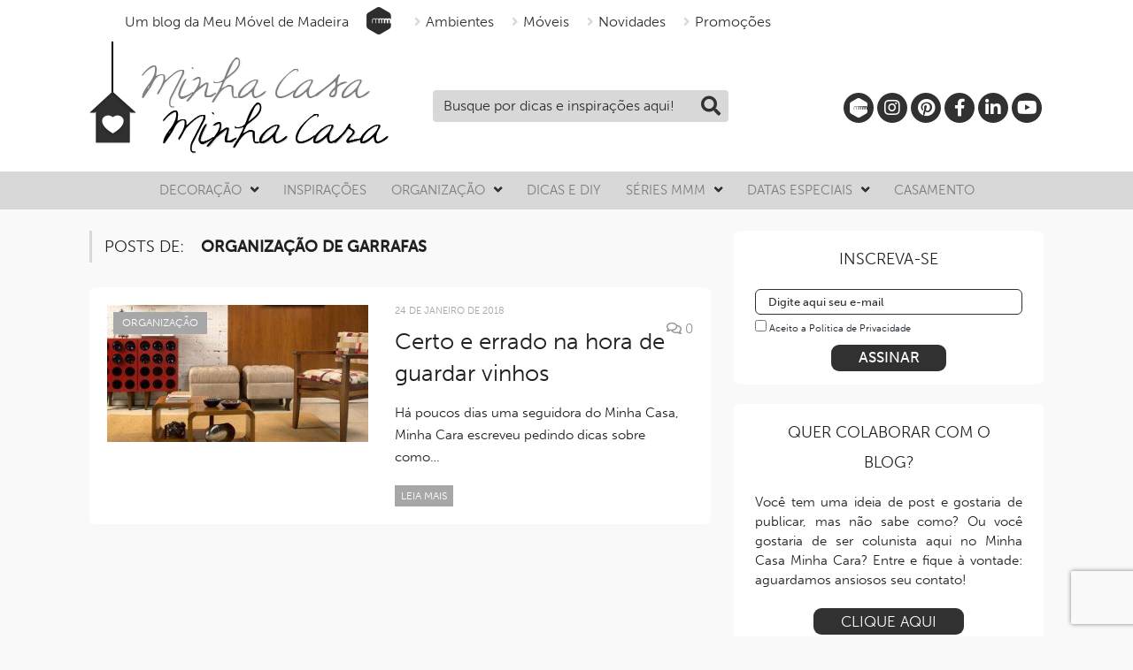

--- FILE ---
content_type: text/html; charset=utf-8
request_url: https://www.google.com/recaptcha/api2/anchor?ar=1&k=6Le8roEUAAAAAOBulFj1O076Zav3q9jLP9A1pUPM&co=aHR0cHM6Ly9taW5oYWNhc2FtaW5oYWNhcmEuY29tLmJyOjQ0Mw..&hl=en&v=N67nZn4AqZkNcbeMu4prBgzg&size=invisible&anchor-ms=20000&execute-ms=30000&cb=udxfe6dv5skd
body_size: 48625
content:
<!DOCTYPE HTML><html dir="ltr" lang="en"><head><meta http-equiv="Content-Type" content="text/html; charset=UTF-8">
<meta http-equiv="X-UA-Compatible" content="IE=edge">
<title>reCAPTCHA</title>
<style type="text/css">
/* cyrillic-ext */
@font-face {
  font-family: 'Roboto';
  font-style: normal;
  font-weight: 400;
  font-stretch: 100%;
  src: url(//fonts.gstatic.com/s/roboto/v48/KFO7CnqEu92Fr1ME7kSn66aGLdTylUAMa3GUBHMdazTgWw.woff2) format('woff2');
  unicode-range: U+0460-052F, U+1C80-1C8A, U+20B4, U+2DE0-2DFF, U+A640-A69F, U+FE2E-FE2F;
}
/* cyrillic */
@font-face {
  font-family: 'Roboto';
  font-style: normal;
  font-weight: 400;
  font-stretch: 100%;
  src: url(//fonts.gstatic.com/s/roboto/v48/KFO7CnqEu92Fr1ME7kSn66aGLdTylUAMa3iUBHMdazTgWw.woff2) format('woff2');
  unicode-range: U+0301, U+0400-045F, U+0490-0491, U+04B0-04B1, U+2116;
}
/* greek-ext */
@font-face {
  font-family: 'Roboto';
  font-style: normal;
  font-weight: 400;
  font-stretch: 100%;
  src: url(//fonts.gstatic.com/s/roboto/v48/KFO7CnqEu92Fr1ME7kSn66aGLdTylUAMa3CUBHMdazTgWw.woff2) format('woff2');
  unicode-range: U+1F00-1FFF;
}
/* greek */
@font-face {
  font-family: 'Roboto';
  font-style: normal;
  font-weight: 400;
  font-stretch: 100%;
  src: url(//fonts.gstatic.com/s/roboto/v48/KFO7CnqEu92Fr1ME7kSn66aGLdTylUAMa3-UBHMdazTgWw.woff2) format('woff2');
  unicode-range: U+0370-0377, U+037A-037F, U+0384-038A, U+038C, U+038E-03A1, U+03A3-03FF;
}
/* math */
@font-face {
  font-family: 'Roboto';
  font-style: normal;
  font-weight: 400;
  font-stretch: 100%;
  src: url(//fonts.gstatic.com/s/roboto/v48/KFO7CnqEu92Fr1ME7kSn66aGLdTylUAMawCUBHMdazTgWw.woff2) format('woff2');
  unicode-range: U+0302-0303, U+0305, U+0307-0308, U+0310, U+0312, U+0315, U+031A, U+0326-0327, U+032C, U+032F-0330, U+0332-0333, U+0338, U+033A, U+0346, U+034D, U+0391-03A1, U+03A3-03A9, U+03B1-03C9, U+03D1, U+03D5-03D6, U+03F0-03F1, U+03F4-03F5, U+2016-2017, U+2034-2038, U+203C, U+2040, U+2043, U+2047, U+2050, U+2057, U+205F, U+2070-2071, U+2074-208E, U+2090-209C, U+20D0-20DC, U+20E1, U+20E5-20EF, U+2100-2112, U+2114-2115, U+2117-2121, U+2123-214F, U+2190, U+2192, U+2194-21AE, U+21B0-21E5, U+21F1-21F2, U+21F4-2211, U+2213-2214, U+2216-22FF, U+2308-230B, U+2310, U+2319, U+231C-2321, U+2336-237A, U+237C, U+2395, U+239B-23B7, U+23D0, U+23DC-23E1, U+2474-2475, U+25AF, U+25B3, U+25B7, U+25BD, U+25C1, U+25CA, U+25CC, U+25FB, U+266D-266F, U+27C0-27FF, U+2900-2AFF, U+2B0E-2B11, U+2B30-2B4C, U+2BFE, U+3030, U+FF5B, U+FF5D, U+1D400-1D7FF, U+1EE00-1EEFF;
}
/* symbols */
@font-face {
  font-family: 'Roboto';
  font-style: normal;
  font-weight: 400;
  font-stretch: 100%;
  src: url(//fonts.gstatic.com/s/roboto/v48/KFO7CnqEu92Fr1ME7kSn66aGLdTylUAMaxKUBHMdazTgWw.woff2) format('woff2');
  unicode-range: U+0001-000C, U+000E-001F, U+007F-009F, U+20DD-20E0, U+20E2-20E4, U+2150-218F, U+2190, U+2192, U+2194-2199, U+21AF, U+21E6-21F0, U+21F3, U+2218-2219, U+2299, U+22C4-22C6, U+2300-243F, U+2440-244A, U+2460-24FF, U+25A0-27BF, U+2800-28FF, U+2921-2922, U+2981, U+29BF, U+29EB, U+2B00-2BFF, U+4DC0-4DFF, U+FFF9-FFFB, U+10140-1018E, U+10190-1019C, U+101A0, U+101D0-101FD, U+102E0-102FB, U+10E60-10E7E, U+1D2C0-1D2D3, U+1D2E0-1D37F, U+1F000-1F0FF, U+1F100-1F1AD, U+1F1E6-1F1FF, U+1F30D-1F30F, U+1F315, U+1F31C, U+1F31E, U+1F320-1F32C, U+1F336, U+1F378, U+1F37D, U+1F382, U+1F393-1F39F, U+1F3A7-1F3A8, U+1F3AC-1F3AF, U+1F3C2, U+1F3C4-1F3C6, U+1F3CA-1F3CE, U+1F3D4-1F3E0, U+1F3ED, U+1F3F1-1F3F3, U+1F3F5-1F3F7, U+1F408, U+1F415, U+1F41F, U+1F426, U+1F43F, U+1F441-1F442, U+1F444, U+1F446-1F449, U+1F44C-1F44E, U+1F453, U+1F46A, U+1F47D, U+1F4A3, U+1F4B0, U+1F4B3, U+1F4B9, U+1F4BB, U+1F4BF, U+1F4C8-1F4CB, U+1F4D6, U+1F4DA, U+1F4DF, U+1F4E3-1F4E6, U+1F4EA-1F4ED, U+1F4F7, U+1F4F9-1F4FB, U+1F4FD-1F4FE, U+1F503, U+1F507-1F50B, U+1F50D, U+1F512-1F513, U+1F53E-1F54A, U+1F54F-1F5FA, U+1F610, U+1F650-1F67F, U+1F687, U+1F68D, U+1F691, U+1F694, U+1F698, U+1F6AD, U+1F6B2, U+1F6B9-1F6BA, U+1F6BC, U+1F6C6-1F6CF, U+1F6D3-1F6D7, U+1F6E0-1F6EA, U+1F6F0-1F6F3, U+1F6F7-1F6FC, U+1F700-1F7FF, U+1F800-1F80B, U+1F810-1F847, U+1F850-1F859, U+1F860-1F887, U+1F890-1F8AD, U+1F8B0-1F8BB, U+1F8C0-1F8C1, U+1F900-1F90B, U+1F93B, U+1F946, U+1F984, U+1F996, U+1F9E9, U+1FA00-1FA6F, U+1FA70-1FA7C, U+1FA80-1FA89, U+1FA8F-1FAC6, U+1FACE-1FADC, U+1FADF-1FAE9, U+1FAF0-1FAF8, U+1FB00-1FBFF;
}
/* vietnamese */
@font-face {
  font-family: 'Roboto';
  font-style: normal;
  font-weight: 400;
  font-stretch: 100%;
  src: url(//fonts.gstatic.com/s/roboto/v48/KFO7CnqEu92Fr1ME7kSn66aGLdTylUAMa3OUBHMdazTgWw.woff2) format('woff2');
  unicode-range: U+0102-0103, U+0110-0111, U+0128-0129, U+0168-0169, U+01A0-01A1, U+01AF-01B0, U+0300-0301, U+0303-0304, U+0308-0309, U+0323, U+0329, U+1EA0-1EF9, U+20AB;
}
/* latin-ext */
@font-face {
  font-family: 'Roboto';
  font-style: normal;
  font-weight: 400;
  font-stretch: 100%;
  src: url(//fonts.gstatic.com/s/roboto/v48/KFO7CnqEu92Fr1ME7kSn66aGLdTylUAMa3KUBHMdazTgWw.woff2) format('woff2');
  unicode-range: U+0100-02BA, U+02BD-02C5, U+02C7-02CC, U+02CE-02D7, U+02DD-02FF, U+0304, U+0308, U+0329, U+1D00-1DBF, U+1E00-1E9F, U+1EF2-1EFF, U+2020, U+20A0-20AB, U+20AD-20C0, U+2113, U+2C60-2C7F, U+A720-A7FF;
}
/* latin */
@font-face {
  font-family: 'Roboto';
  font-style: normal;
  font-weight: 400;
  font-stretch: 100%;
  src: url(//fonts.gstatic.com/s/roboto/v48/KFO7CnqEu92Fr1ME7kSn66aGLdTylUAMa3yUBHMdazQ.woff2) format('woff2');
  unicode-range: U+0000-00FF, U+0131, U+0152-0153, U+02BB-02BC, U+02C6, U+02DA, U+02DC, U+0304, U+0308, U+0329, U+2000-206F, U+20AC, U+2122, U+2191, U+2193, U+2212, U+2215, U+FEFF, U+FFFD;
}
/* cyrillic-ext */
@font-face {
  font-family: 'Roboto';
  font-style: normal;
  font-weight: 500;
  font-stretch: 100%;
  src: url(//fonts.gstatic.com/s/roboto/v48/KFO7CnqEu92Fr1ME7kSn66aGLdTylUAMa3GUBHMdazTgWw.woff2) format('woff2');
  unicode-range: U+0460-052F, U+1C80-1C8A, U+20B4, U+2DE0-2DFF, U+A640-A69F, U+FE2E-FE2F;
}
/* cyrillic */
@font-face {
  font-family: 'Roboto';
  font-style: normal;
  font-weight: 500;
  font-stretch: 100%;
  src: url(//fonts.gstatic.com/s/roboto/v48/KFO7CnqEu92Fr1ME7kSn66aGLdTylUAMa3iUBHMdazTgWw.woff2) format('woff2');
  unicode-range: U+0301, U+0400-045F, U+0490-0491, U+04B0-04B1, U+2116;
}
/* greek-ext */
@font-face {
  font-family: 'Roboto';
  font-style: normal;
  font-weight: 500;
  font-stretch: 100%;
  src: url(//fonts.gstatic.com/s/roboto/v48/KFO7CnqEu92Fr1ME7kSn66aGLdTylUAMa3CUBHMdazTgWw.woff2) format('woff2');
  unicode-range: U+1F00-1FFF;
}
/* greek */
@font-face {
  font-family: 'Roboto';
  font-style: normal;
  font-weight: 500;
  font-stretch: 100%;
  src: url(//fonts.gstatic.com/s/roboto/v48/KFO7CnqEu92Fr1ME7kSn66aGLdTylUAMa3-UBHMdazTgWw.woff2) format('woff2');
  unicode-range: U+0370-0377, U+037A-037F, U+0384-038A, U+038C, U+038E-03A1, U+03A3-03FF;
}
/* math */
@font-face {
  font-family: 'Roboto';
  font-style: normal;
  font-weight: 500;
  font-stretch: 100%;
  src: url(//fonts.gstatic.com/s/roboto/v48/KFO7CnqEu92Fr1ME7kSn66aGLdTylUAMawCUBHMdazTgWw.woff2) format('woff2');
  unicode-range: U+0302-0303, U+0305, U+0307-0308, U+0310, U+0312, U+0315, U+031A, U+0326-0327, U+032C, U+032F-0330, U+0332-0333, U+0338, U+033A, U+0346, U+034D, U+0391-03A1, U+03A3-03A9, U+03B1-03C9, U+03D1, U+03D5-03D6, U+03F0-03F1, U+03F4-03F5, U+2016-2017, U+2034-2038, U+203C, U+2040, U+2043, U+2047, U+2050, U+2057, U+205F, U+2070-2071, U+2074-208E, U+2090-209C, U+20D0-20DC, U+20E1, U+20E5-20EF, U+2100-2112, U+2114-2115, U+2117-2121, U+2123-214F, U+2190, U+2192, U+2194-21AE, U+21B0-21E5, U+21F1-21F2, U+21F4-2211, U+2213-2214, U+2216-22FF, U+2308-230B, U+2310, U+2319, U+231C-2321, U+2336-237A, U+237C, U+2395, U+239B-23B7, U+23D0, U+23DC-23E1, U+2474-2475, U+25AF, U+25B3, U+25B7, U+25BD, U+25C1, U+25CA, U+25CC, U+25FB, U+266D-266F, U+27C0-27FF, U+2900-2AFF, U+2B0E-2B11, U+2B30-2B4C, U+2BFE, U+3030, U+FF5B, U+FF5D, U+1D400-1D7FF, U+1EE00-1EEFF;
}
/* symbols */
@font-face {
  font-family: 'Roboto';
  font-style: normal;
  font-weight: 500;
  font-stretch: 100%;
  src: url(//fonts.gstatic.com/s/roboto/v48/KFO7CnqEu92Fr1ME7kSn66aGLdTylUAMaxKUBHMdazTgWw.woff2) format('woff2');
  unicode-range: U+0001-000C, U+000E-001F, U+007F-009F, U+20DD-20E0, U+20E2-20E4, U+2150-218F, U+2190, U+2192, U+2194-2199, U+21AF, U+21E6-21F0, U+21F3, U+2218-2219, U+2299, U+22C4-22C6, U+2300-243F, U+2440-244A, U+2460-24FF, U+25A0-27BF, U+2800-28FF, U+2921-2922, U+2981, U+29BF, U+29EB, U+2B00-2BFF, U+4DC0-4DFF, U+FFF9-FFFB, U+10140-1018E, U+10190-1019C, U+101A0, U+101D0-101FD, U+102E0-102FB, U+10E60-10E7E, U+1D2C0-1D2D3, U+1D2E0-1D37F, U+1F000-1F0FF, U+1F100-1F1AD, U+1F1E6-1F1FF, U+1F30D-1F30F, U+1F315, U+1F31C, U+1F31E, U+1F320-1F32C, U+1F336, U+1F378, U+1F37D, U+1F382, U+1F393-1F39F, U+1F3A7-1F3A8, U+1F3AC-1F3AF, U+1F3C2, U+1F3C4-1F3C6, U+1F3CA-1F3CE, U+1F3D4-1F3E0, U+1F3ED, U+1F3F1-1F3F3, U+1F3F5-1F3F7, U+1F408, U+1F415, U+1F41F, U+1F426, U+1F43F, U+1F441-1F442, U+1F444, U+1F446-1F449, U+1F44C-1F44E, U+1F453, U+1F46A, U+1F47D, U+1F4A3, U+1F4B0, U+1F4B3, U+1F4B9, U+1F4BB, U+1F4BF, U+1F4C8-1F4CB, U+1F4D6, U+1F4DA, U+1F4DF, U+1F4E3-1F4E6, U+1F4EA-1F4ED, U+1F4F7, U+1F4F9-1F4FB, U+1F4FD-1F4FE, U+1F503, U+1F507-1F50B, U+1F50D, U+1F512-1F513, U+1F53E-1F54A, U+1F54F-1F5FA, U+1F610, U+1F650-1F67F, U+1F687, U+1F68D, U+1F691, U+1F694, U+1F698, U+1F6AD, U+1F6B2, U+1F6B9-1F6BA, U+1F6BC, U+1F6C6-1F6CF, U+1F6D3-1F6D7, U+1F6E0-1F6EA, U+1F6F0-1F6F3, U+1F6F7-1F6FC, U+1F700-1F7FF, U+1F800-1F80B, U+1F810-1F847, U+1F850-1F859, U+1F860-1F887, U+1F890-1F8AD, U+1F8B0-1F8BB, U+1F8C0-1F8C1, U+1F900-1F90B, U+1F93B, U+1F946, U+1F984, U+1F996, U+1F9E9, U+1FA00-1FA6F, U+1FA70-1FA7C, U+1FA80-1FA89, U+1FA8F-1FAC6, U+1FACE-1FADC, U+1FADF-1FAE9, U+1FAF0-1FAF8, U+1FB00-1FBFF;
}
/* vietnamese */
@font-face {
  font-family: 'Roboto';
  font-style: normal;
  font-weight: 500;
  font-stretch: 100%;
  src: url(//fonts.gstatic.com/s/roboto/v48/KFO7CnqEu92Fr1ME7kSn66aGLdTylUAMa3OUBHMdazTgWw.woff2) format('woff2');
  unicode-range: U+0102-0103, U+0110-0111, U+0128-0129, U+0168-0169, U+01A0-01A1, U+01AF-01B0, U+0300-0301, U+0303-0304, U+0308-0309, U+0323, U+0329, U+1EA0-1EF9, U+20AB;
}
/* latin-ext */
@font-face {
  font-family: 'Roboto';
  font-style: normal;
  font-weight: 500;
  font-stretch: 100%;
  src: url(//fonts.gstatic.com/s/roboto/v48/KFO7CnqEu92Fr1ME7kSn66aGLdTylUAMa3KUBHMdazTgWw.woff2) format('woff2');
  unicode-range: U+0100-02BA, U+02BD-02C5, U+02C7-02CC, U+02CE-02D7, U+02DD-02FF, U+0304, U+0308, U+0329, U+1D00-1DBF, U+1E00-1E9F, U+1EF2-1EFF, U+2020, U+20A0-20AB, U+20AD-20C0, U+2113, U+2C60-2C7F, U+A720-A7FF;
}
/* latin */
@font-face {
  font-family: 'Roboto';
  font-style: normal;
  font-weight: 500;
  font-stretch: 100%;
  src: url(//fonts.gstatic.com/s/roboto/v48/KFO7CnqEu92Fr1ME7kSn66aGLdTylUAMa3yUBHMdazQ.woff2) format('woff2');
  unicode-range: U+0000-00FF, U+0131, U+0152-0153, U+02BB-02BC, U+02C6, U+02DA, U+02DC, U+0304, U+0308, U+0329, U+2000-206F, U+20AC, U+2122, U+2191, U+2193, U+2212, U+2215, U+FEFF, U+FFFD;
}
/* cyrillic-ext */
@font-face {
  font-family: 'Roboto';
  font-style: normal;
  font-weight: 900;
  font-stretch: 100%;
  src: url(//fonts.gstatic.com/s/roboto/v48/KFO7CnqEu92Fr1ME7kSn66aGLdTylUAMa3GUBHMdazTgWw.woff2) format('woff2');
  unicode-range: U+0460-052F, U+1C80-1C8A, U+20B4, U+2DE0-2DFF, U+A640-A69F, U+FE2E-FE2F;
}
/* cyrillic */
@font-face {
  font-family: 'Roboto';
  font-style: normal;
  font-weight: 900;
  font-stretch: 100%;
  src: url(//fonts.gstatic.com/s/roboto/v48/KFO7CnqEu92Fr1ME7kSn66aGLdTylUAMa3iUBHMdazTgWw.woff2) format('woff2');
  unicode-range: U+0301, U+0400-045F, U+0490-0491, U+04B0-04B1, U+2116;
}
/* greek-ext */
@font-face {
  font-family: 'Roboto';
  font-style: normal;
  font-weight: 900;
  font-stretch: 100%;
  src: url(//fonts.gstatic.com/s/roboto/v48/KFO7CnqEu92Fr1ME7kSn66aGLdTylUAMa3CUBHMdazTgWw.woff2) format('woff2');
  unicode-range: U+1F00-1FFF;
}
/* greek */
@font-face {
  font-family: 'Roboto';
  font-style: normal;
  font-weight: 900;
  font-stretch: 100%;
  src: url(//fonts.gstatic.com/s/roboto/v48/KFO7CnqEu92Fr1ME7kSn66aGLdTylUAMa3-UBHMdazTgWw.woff2) format('woff2');
  unicode-range: U+0370-0377, U+037A-037F, U+0384-038A, U+038C, U+038E-03A1, U+03A3-03FF;
}
/* math */
@font-face {
  font-family: 'Roboto';
  font-style: normal;
  font-weight: 900;
  font-stretch: 100%;
  src: url(//fonts.gstatic.com/s/roboto/v48/KFO7CnqEu92Fr1ME7kSn66aGLdTylUAMawCUBHMdazTgWw.woff2) format('woff2');
  unicode-range: U+0302-0303, U+0305, U+0307-0308, U+0310, U+0312, U+0315, U+031A, U+0326-0327, U+032C, U+032F-0330, U+0332-0333, U+0338, U+033A, U+0346, U+034D, U+0391-03A1, U+03A3-03A9, U+03B1-03C9, U+03D1, U+03D5-03D6, U+03F0-03F1, U+03F4-03F5, U+2016-2017, U+2034-2038, U+203C, U+2040, U+2043, U+2047, U+2050, U+2057, U+205F, U+2070-2071, U+2074-208E, U+2090-209C, U+20D0-20DC, U+20E1, U+20E5-20EF, U+2100-2112, U+2114-2115, U+2117-2121, U+2123-214F, U+2190, U+2192, U+2194-21AE, U+21B0-21E5, U+21F1-21F2, U+21F4-2211, U+2213-2214, U+2216-22FF, U+2308-230B, U+2310, U+2319, U+231C-2321, U+2336-237A, U+237C, U+2395, U+239B-23B7, U+23D0, U+23DC-23E1, U+2474-2475, U+25AF, U+25B3, U+25B7, U+25BD, U+25C1, U+25CA, U+25CC, U+25FB, U+266D-266F, U+27C0-27FF, U+2900-2AFF, U+2B0E-2B11, U+2B30-2B4C, U+2BFE, U+3030, U+FF5B, U+FF5D, U+1D400-1D7FF, U+1EE00-1EEFF;
}
/* symbols */
@font-face {
  font-family: 'Roboto';
  font-style: normal;
  font-weight: 900;
  font-stretch: 100%;
  src: url(//fonts.gstatic.com/s/roboto/v48/KFO7CnqEu92Fr1ME7kSn66aGLdTylUAMaxKUBHMdazTgWw.woff2) format('woff2');
  unicode-range: U+0001-000C, U+000E-001F, U+007F-009F, U+20DD-20E0, U+20E2-20E4, U+2150-218F, U+2190, U+2192, U+2194-2199, U+21AF, U+21E6-21F0, U+21F3, U+2218-2219, U+2299, U+22C4-22C6, U+2300-243F, U+2440-244A, U+2460-24FF, U+25A0-27BF, U+2800-28FF, U+2921-2922, U+2981, U+29BF, U+29EB, U+2B00-2BFF, U+4DC0-4DFF, U+FFF9-FFFB, U+10140-1018E, U+10190-1019C, U+101A0, U+101D0-101FD, U+102E0-102FB, U+10E60-10E7E, U+1D2C0-1D2D3, U+1D2E0-1D37F, U+1F000-1F0FF, U+1F100-1F1AD, U+1F1E6-1F1FF, U+1F30D-1F30F, U+1F315, U+1F31C, U+1F31E, U+1F320-1F32C, U+1F336, U+1F378, U+1F37D, U+1F382, U+1F393-1F39F, U+1F3A7-1F3A8, U+1F3AC-1F3AF, U+1F3C2, U+1F3C4-1F3C6, U+1F3CA-1F3CE, U+1F3D4-1F3E0, U+1F3ED, U+1F3F1-1F3F3, U+1F3F5-1F3F7, U+1F408, U+1F415, U+1F41F, U+1F426, U+1F43F, U+1F441-1F442, U+1F444, U+1F446-1F449, U+1F44C-1F44E, U+1F453, U+1F46A, U+1F47D, U+1F4A3, U+1F4B0, U+1F4B3, U+1F4B9, U+1F4BB, U+1F4BF, U+1F4C8-1F4CB, U+1F4D6, U+1F4DA, U+1F4DF, U+1F4E3-1F4E6, U+1F4EA-1F4ED, U+1F4F7, U+1F4F9-1F4FB, U+1F4FD-1F4FE, U+1F503, U+1F507-1F50B, U+1F50D, U+1F512-1F513, U+1F53E-1F54A, U+1F54F-1F5FA, U+1F610, U+1F650-1F67F, U+1F687, U+1F68D, U+1F691, U+1F694, U+1F698, U+1F6AD, U+1F6B2, U+1F6B9-1F6BA, U+1F6BC, U+1F6C6-1F6CF, U+1F6D3-1F6D7, U+1F6E0-1F6EA, U+1F6F0-1F6F3, U+1F6F7-1F6FC, U+1F700-1F7FF, U+1F800-1F80B, U+1F810-1F847, U+1F850-1F859, U+1F860-1F887, U+1F890-1F8AD, U+1F8B0-1F8BB, U+1F8C0-1F8C1, U+1F900-1F90B, U+1F93B, U+1F946, U+1F984, U+1F996, U+1F9E9, U+1FA00-1FA6F, U+1FA70-1FA7C, U+1FA80-1FA89, U+1FA8F-1FAC6, U+1FACE-1FADC, U+1FADF-1FAE9, U+1FAF0-1FAF8, U+1FB00-1FBFF;
}
/* vietnamese */
@font-face {
  font-family: 'Roboto';
  font-style: normal;
  font-weight: 900;
  font-stretch: 100%;
  src: url(//fonts.gstatic.com/s/roboto/v48/KFO7CnqEu92Fr1ME7kSn66aGLdTylUAMa3OUBHMdazTgWw.woff2) format('woff2');
  unicode-range: U+0102-0103, U+0110-0111, U+0128-0129, U+0168-0169, U+01A0-01A1, U+01AF-01B0, U+0300-0301, U+0303-0304, U+0308-0309, U+0323, U+0329, U+1EA0-1EF9, U+20AB;
}
/* latin-ext */
@font-face {
  font-family: 'Roboto';
  font-style: normal;
  font-weight: 900;
  font-stretch: 100%;
  src: url(//fonts.gstatic.com/s/roboto/v48/KFO7CnqEu92Fr1ME7kSn66aGLdTylUAMa3KUBHMdazTgWw.woff2) format('woff2');
  unicode-range: U+0100-02BA, U+02BD-02C5, U+02C7-02CC, U+02CE-02D7, U+02DD-02FF, U+0304, U+0308, U+0329, U+1D00-1DBF, U+1E00-1E9F, U+1EF2-1EFF, U+2020, U+20A0-20AB, U+20AD-20C0, U+2113, U+2C60-2C7F, U+A720-A7FF;
}
/* latin */
@font-face {
  font-family: 'Roboto';
  font-style: normal;
  font-weight: 900;
  font-stretch: 100%;
  src: url(//fonts.gstatic.com/s/roboto/v48/KFO7CnqEu92Fr1ME7kSn66aGLdTylUAMa3yUBHMdazQ.woff2) format('woff2');
  unicode-range: U+0000-00FF, U+0131, U+0152-0153, U+02BB-02BC, U+02C6, U+02DA, U+02DC, U+0304, U+0308, U+0329, U+2000-206F, U+20AC, U+2122, U+2191, U+2193, U+2212, U+2215, U+FEFF, U+FFFD;
}

</style>
<link rel="stylesheet" type="text/css" href="https://www.gstatic.com/recaptcha/releases/N67nZn4AqZkNcbeMu4prBgzg/styles__ltr.css">
<script nonce="5iDDdpDDsT-tBktKyW2ZFA" type="text/javascript">window['__recaptcha_api'] = 'https://www.google.com/recaptcha/api2/';</script>
<script type="text/javascript" src="https://www.gstatic.com/recaptcha/releases/N67nZn4AqZkNcbeMu4prBgzg/recaptcha__en.js" nonce="5iDDdpDDsT-tBktKyW2ZFA">
      
    </script></head>
<body><div id="rc-anchor-alert" class="rc-anchor-alert"></div>
<input type="hidden" id="recaptcha-token" value="[base64]">
<script type="text/javascript" nonce="5iDDdpDDsT-tBktKyW2ZFA">
      recaptcha.anchor.Main.init("[\x22ainput\x22,[\x22bgdata\x22,\x22\x22,\[base64]/[base64]/MjU1Ong/[base64]/[base64]/[base64]/[base64]/[base64]/[base64]/[base64]/[base64]/[base64]/[base64]/[base64]/[base64]/[base64]/[base64]/[base64]\\u003d\x22,\[base64]\\u003d\x22,\x22YsOzwq1Ef3ZHw7tMIXLDoMOIw47Do8OZO0rCgDbDon7ChsOowp4sUCHDpMOhw6xXw6fDp14oH8Kjw7EaCifDsnJ9wrHCo8OLC8K2VcKVw7YPU8Ogw5nDk8Okw7JjbMKPw4DDkhZ4TMK3wr7Cil7CusKkSXNpQ8OBIsKCw79rCsKrwpQzUVgWw6sjwr01w5/ChQ3DmMKHOE4mwpUTw747wpgRw4RbJsKke8KaVcORwrIww4o3wrzDqn96wqtlw6nCuATCkiYLcj9+w4t9IMKVwrDCg8O0wo7DrsK3w5EnwoxTw5xuw4Edw5zCkFTCpMKENsK+VGd/e8KSwph/T8ODPBpWWcOmcQvCgTgUwq91dMK9JGzChTfCosKdD8O/w6/DhkLDqiHDuylnOsOSw5jCnUlURkPCkMKiNsK7w68Xw4Fhw7HCo8K0DnQVHXl6F8KYRsOSAsOCV8OydQl/[base64]/wpTCoX8Aw6tSS8OSwpw6woo0WQBfwpYdJiMfAwjCmsO1w5A8w6/CjlRdBsK6acKVwrlVDi/CuSYMw7c7BcOnwox9BE/[base64]/CvcKpw7DCsGJJd8OSw4/CucKUacONw63CiGFow47CtVhaw6g8O8K5J2/ChUBiXsOSMcKRK8Kew4pvwqMNWsK7w4rCmsOrYgPDq8KSw57Ct8KWw5pgwoc7SWM+wo3DnUxXHMKAXcK8csOVwr8MdQDCu3B/[base64]/[base64]/Dq8Ohwo50w4DDlynDuErDkW0PwojCg2rCtBhaXcKtBMOZw7tPw47DkMOYX8KeB1FuVsO+w6XDt8O6w5fDtsKYwo/[base64]/DgHHDqilEw6HDpD/DtnjCtMObw4PCiww8Vl/Dl8OXwpNQwptYDMK0DGbCl8KrwpHDhgYiDlPDm8OOw41fOXTClMOOwoF3w6fDosO9X3RXVMKVw6tdworDj8OkGsKCw5PCrMK3w6ViZFNDwrDCtiLCq8K2wqLChcKlHsOtwofCmxlPw7PDs1MPwp/CvlQhwoMSwqvDoFMOwrY3w4XChsOrax/DgmTCuwPCgy8/wq3DtWfDrj7Dq2/ChMKfw6DCi2M4R8OuwpDDgiRowqbDqgrCjBvDmcKOasK9WXnCrcO3w4vDpT3Dlxkpw4New6PDtMOoAMK/UsKKUMOrwqYDw6l3wp5kwrE4w6rCjk7DrcKBw7fDo8KZwp7CgsO2w5NADBPDikFww4g4P8O7wrJDVcKmQB9ew6Qmwrplw7rDm13DhVbDt07DiTY/RT0uPsKOU03CrcOpwoMhHsONLcKRw7/CvH3DhsO6E8KrwoALwpg/[base64]/DsQ7DiEtOEAJrwq7Di0nDrhjCqsKVLHXDkcKRRzXCo8KQNhQPDzNoWSpjIxXDuDJOw694wq8XT8O9XMKRw5XDuhdPbsOJRHjCkcO6wrfChMKxwq7DgcOxw4/Dlz7Ds8K7FMKewrEOw6vCj3bDnATCuw0zw6dLEsOwKFrCn8Kcw7oUAMK8BB/DoxQIw7bDg8O4YcKXwq1vAsOrwppcJMOBw6skPcKGJMOEYyVjwq/[base64]/wo5+TRzDs0MAw7XDizvDs8OeGsOAPzQgw6bCmAFtwqklasK0MwnDg8Kjw7kFwq/CjsKBbMORw5o2F8OCB8Ofw7shw4Bnw4HCjcO+wrs9w4TCgcKdwonDrcK+A8OJw4RcSwFUZ8O6al/[base64]/DjjPDmcKMZcOyw5fDg03DscO2w7XCmloHw7fCnEDDmcKiw7ssTcKLasKOw6/CtjtLCcKLw4Y4D8OBw55dwo1+PnF2wqHCrMONwr8vDcO7w6HClCRrbsOAw4kUB8Kcwr4IBsOewr7DlU3DgsOBbsOddFfDmxBOwq/CpUDDt0c3w75zagBGcx52w4ARQAx3w6vDoBZSJsOQT8KSIzp5NzLDqMKYwqZow5vDnTwcw6XChgRyMMK3eMK5THLClnXCu8KVQcKewqvDgcO4BsK6ZMKWM18Ew4Z8wp7CqxhBa8OUwrYvw4bCt8OJCyTDn8Orw6pmcH/[base64]/w5YxwqnCjH4MwqgGXy9vw4fCgE90BElYwqLDhFYGOGvDscOYFCjDjMOYw5NLw69QI8OzXhdXP8OPHV1Nw554wqdyw6fDs8OkwoADMT9UwolSNsOuwrnCsWRsekVKwq4/CHHCkMK2wolEwqARwrLCoMKVwr0Rwrx7wrbDkMKbw4fCjEPDkMKlVgs2JVFMw5VWwpA5AMOow7jCiAYEAj7DsMKzwpR7wqgWcsK6w4hXXVXDgBpfw5pwwonChA/ChQc7wpvCuCrDjBTCj8Olw4IzGQciw7NDEcKCfMKbw7DCqBnCrRzDiTHDkMOpw5jDlcKSdMODKcOywrVmwpNFSkYVOMOPCcOSw4gxQ2g/KFYpOcKgJVhSayDDocKqwpImwpokCgzDosOccsOKBMK/w6/DrMKfCjNvw6TCqAFdwpNDLsOcXcKzwo3CjEvCrMOkXcOgwrcAb1jDvsOIw4pKw6M/w6rCsMO7TMKPbgdNaMO/w7XCoMO5w7hBRMO1w43DiMKyABoeNsKjw5sHwpgNTcOhw4ouw6QYcsOIw4sswp1BMsKYwqohw7LCryjDlV3DpcKww6gCw6fDiTbDpQlrU8KbwqxewrnCpMOpw4DCoT7DpcK3w41DfQbCm8OEw5rCgXLDlsOgw7HDih/Ck8OrV8O8YVxsOFzDnTbCucKAJMK7IcODeWloEiBAw5xDw73ClcOXasOaPMKBw7tMASJywqtwBBfDszpzQXHCrhzCqsKpwoTDpcOjwoVIK1PCjcK4w4rDsEEjwqA4EsKsw5LDuj3Cgg1gN8Oaw7gLGHwyWsO+N8K+XTjDgBDCrCAWw6rCuEV4w4/DtwBNw5vDjBx+VR4VE3LCisKpMRBoe8KvcBYgw5FXNwkGRkxfS3U+w7DDk8KnwoDCt3XDvhhmwrc7w5XChWbCv8Ocw6w+KQYpDMOhw6vDg2xrw7HCqcKkF0zDosOXJ8KUw60mwo/Do3gidS00C1vCkWRYXMOVwrULw4NawqYxwo7CnMOLw5x2fF86Q8KuwohtVMKfY8OjDwPDgGktw7/CtwTDjMKZfk/DmcK6wojChkVnwp/[base64]/wpplDMKxw5hZa3RnLT3Dhx0EA8O3wrdHwqLCrynCgMORw4J8csKmPEhZLgkBwpjDosOKBMK/w4HDnjFoZG3CjUc/wo0qw5/[base64]/w6vDgsKHwoPCh8KSw48Vw4NtE8OfdcK0w6Vvw5nCmTt5KUkXCcOcIWNuJ8KjHyfDjRI/TnMOwrvCmsO8w5DClcKnOcOoW8OfWW5NwpZwwpLCow8kOsKHDkfDimXDn8K3PUvDuMK5PsOIIRpPbcK2JcOXE1DDowJdwpkYwooBZcOsw4rCnsKcwrHCmsOPw5dZwq5aw53CjUzCuMOpwr/Chj3CkMOtwqsIV8OvMRrCl8OdJMKicMKGwoTCgjbCpMK/ZMKSHE0rw6rDscKXw5AdJcKSw7LCkyvDvcKAE8KYw7JZw5PCtsKFwonDhikQw4J7w4/DpcO+YMO1w5nCocK/bsKFOBFnw7VGwpJ8wonDlyHCjcO3KDY1w7PDhsKjCxYUw5LDlcOIw54gwrjDosOYw4fCgXRkcwnCiyULwpHDpsO7A3TCm8ODTMKvPsOmwrDDjzNmwrfDj2p4ThjDqcK7KnhfRUxtwpVbwoB8LMK+KcKjdSRbEBLDvcOVYT0pw5IHw4k1T8OHFHFvwp/[base64]/CuMO1w5HCpy3Cj8Ocw6DDvMO/[base64]/[base64]/KSFuw5LDpnzDkcOawo03w5R+AmEww4xhIzxfbcOHwpcpw6Mnw4FjwrfDs8KTw7nDihbDhyLDu8KAUmpZe1HCn8O/worCsmjDnSNBWyvDt8OXA8Ovw6BMUcKCw5PDjMK1K8KxL8OywpgTw6lbw5dMwrfCv2HChHo2SMKDw7Ncw7ZTBH9cwowOwoDDjsKGw6/DsW9kP8KCw6LCkUFMwpXDocOZdcOMQFnCoDPCgg/Dt8OTD3DDusOrVsOyw4NcVSEyagfCu8OFXTbCikQ9fBBeIVrDsWHDp8KnG8O3JMKBd1zDpRDCoDPDqFh/w7kFf8OkfsKKwqzCnkE5Y1bCg8OzEwlnwrVVwrQrwqgNejwlwqwLGnnCnQHCpWJ/wrjCscOSwoRDw5LCscOjQnclSMKMdsO5woFNT8O5w7lXBWAxw43ChDcaScOZRMOkCcOIwoMvQcKFw7jCnA5XNR4QWMOdHsK5w4UAP2fDt1A8A8Ohwr/Drn/[base64]/[base64]/DMOewrLCtFbDusOBV8Onw6rCuDbDtcOiwo0DwpEXw6k0CcOSMzrCsMOww7XCpcOGw6VBw6gnOjjCn3wHZ8Okw63CqUfDtMOGdcO0bsKPw5lhw7jDnwHDsQhWSMKIbMOFCVFiHcKwWsKmwrIeE8O9CW/CkcKgw4zDosKWdGbDplZQQcKZC2/Dk8ODwpUJw7ZiAw4HScKye8K1w7vDusOAw6fCi8Oaw6fCjH/DiMKRw75YQCPCk03CjMKEc8OOw7nDpXJdw7LCtTYTwpbDnFbDslQdX8OgwpdRw4F/w6bCk8Oew7zCgHZbXy7Ds8OsZ0tueMKLw48ZCWzDkMOjwpXCqiNnw4AeQ2c2wrIAw4zCp8KtwpciwonCgMOlwpBtwoAbw457Mx/DnBV/[base64]/CocKtDsOSS8KKw5rDuMOtcE1Qw4nDo8Krw61tw6bCi1/CpMOsw7FqwpJaw43DisO6w7IeZkHCugI1wp4Kwq3Di8OxwpUvEkhiwrF2wq3Dhw/Ct8OBw6Mowox0wpsgQcORwq3DtnZXwosZJnpOw4DDjQ/DsANow6I5worCo1zCs0XDkcOSw75+FcOCw7fDqygnIsKAw6cMw6NJXsKpTMKMw5xLcnkgwp8ywpAkHi84w7cBw5ZzwpgQw5gBFF1bYAEawooKQiA5IMO5ZTbDj2QPWlptw4Mee8K5eADDuGnDuAJwVnHCncK8w6pfNSjChFPDiUrDvcOmJsK/[base64]/Cm8O7w6JzNsKzwrU/FMKdK8Ovw4bDpsOvwobClMOTw75ScMKqwqYSEQoRw4fCmsOJNU9bWhA0wpIvwqAxWsKEIcOlw7MiPsOHwqYvw44mwrjCllNew5hGw6g9BF4YwoTClUxsasOxw7dUw4cew7BSbsOAw5DDscKHw6UYeMODFkvDuQnDrMOuwofDrw/[base64]/YBDDrMK/JsO7IQNiJsOLGD8twpvDoiUMDcKkw6IKw5nCm8KpwozDtcKww4nCjgzCgVfCtcOqIyQ3fCpmwr/ClknDiWvCsyrDqsKbw4QBwogHw6NPQEJ9dznCrmt2wqsiw60Pw7zDuS3Dg3PCrcK8CF5Pw7/DuMOdw4LCgRzChcKFVcOKw7gYwpIdehRsYsKQw47DpsOuwqLCq8KkIsOVQErClgR3wrbCs8KgGsKUwpVywpt6ZcOGw499R0vCn8OywrVaaMKnFSTCvcOsCjk1ViU8bjjDp3hvFxvDlcK8NBNuWcOnDMKOw5vCpWrDvMOrw6gdw7vCuhPCpsKcMG/Ci8OiH8KZCWLDjGfDgWxEwqhwwohUwpLClVXDo8KmXHzCu8ONHFPDuijDjkt6w73DgR0Uwp8vw4nCtUQowr8hMsO2HcKuwrLCjzAsw7PDn8OcRMOSw4JDw7Iyw5zCvwsLYEjCpWvDrcKlwqLCrwHDsWQRNAkHOsOxwrdSwpPCuMKuwo/CoArCvA0lw4gfYcKPw6bDscK5w4vDswIsw5gELMKQwpjDhMOhTFJiwq00JcKxYcKzwqJ7fiLDhFAIw4TCscKeOV8MbDrCqcKsGsKMwrjDrsK4JcK1w4kqKcOEJTXCsXTDq8KTQsOKw5/[base64]/[base64]/wpLDlj9kSBAFa8OiwpY8wpDDtMKQWsOEwqLCjcKWwpXCksOvAAohBsKSJMKgXT0dTmvCvDVwwrMXUEjDs8KpDcOmf8OUwqIKwp7Cpj9Bw7PCpsKSQsOnAS7DuMK5wr9SaQ/DgsO0GWt5wq8oU8OBw71iw67Cri/CsifCoTHDu8OxHcKjwrnDnxzDicKDwpDDmFBdGcKkIsK/w6nDlU/Du8KLW8KDw4fCpMK9PkdxwpLCkinDkC7CrWFFWsKmV3EvZsK8w5XCnMO+RGPCpwbDnCHCqsKhwqcuwpcmdcODw7rDqsOhw64lwpphAMOKKE5XwqgsV1XDg8OJccOUw5nCiGYPHQLClBDDrMKMwoLCk8OHwrLDlXQLw7bDtGnCr8OCw4sUwpjCjwB3VMKFTMKxw5/Cv8O9CSzCsGV1w5bCpsKOwoNCw5rDkFnDqMKoGwMBIhEsXRkYCMKbw7jCslVUS8Ozw6VuH8K8TGrCq8OKwq7CpMOPw7ZsB3woLW40FTQ7UsOtw5QoVxzCi8OvGMOXw50XfQnDqQjCkALDgcKvworDn0ZgWEkvw7JPEBvDrS1GwoEaOcK3w4HDvRfCocOHw4U2wp/[base64]/Yh/[base64]/w6XCrmnCiT/DucKyd8O1wq3DtxE9WWXCujTDgHTCrCQPZBzCsMOEwqcxw6XDjMK0TRHCkB10LXPDlMK4wpnDtGrDnsO8B03Dr8OUGDptw65Kw5nDkcK0MnLCksOKHSksZ8O4FyHDljzDksOKAj7CrgkTUsKawrPCqcOnVsOIw5nDqSRrw7kzwq9DEX/Cg8OgLcKqwqp+PlFvKjR4fcKIBjlhYy/Dpz9uIw5jwqTDqyrCqsK8w5LDnMOWw7IgOTjDjMK/woIbXBjCicOGA09cwrYqQjpbGMO/w7rDj8Kpw6YTw5JyWH/CunBeR8Kyw4drOMKJw6oDw7NoKsKwwoYVPzlrw5NMYMKNw4pEwqHDu8KAHFrDicKGagt4w6w8w5scBAvCscKIK13DsVsPEjRtSC4sw5FfZgLDnivDm8KXXSZFAsKQFsKswrtzUBjDsyzCsl4fwrA2dFbCgsOOwobDom/DncO+QsOzw44aFDoLAhnDjHl+woTDosKQKxjDo8OhEBB7ecO8w7DDpMKaw53CrTzClsOKAn/Ch8Kew4I6w6XCri3ChsOmB8K+w48kCzMDw4/CsQ5MYEDDrF89djJIw6g/[base64]/Cp8K7Z13Cs8OMdTfCng3DnjzDgn1Zw6c7wrHCuhBWwpnCtTRKKgnCnygWZhXDtxoCw7vCucOPMMOIwojCu8KZIcKzJcOTw6N7w4tuwrPChTnCjwwSwonCiTRFwrjCqjvDgsO3YcKnRnYqMcK/IyUowqrCoMOsw492a8KMYE7CvDPCiTfCtMOVP1lPecOHw5bDkSbCpsOCw7LDkkNHeFnCosOBw6zCm8OBwpLCiQFmwrbCisOTwosXwqYiw5gARlcjw4PCk8KXJV/[base64]/EDNkMcO6wpQ8SSbCoMO3A8OdwrfDtiBSacOJwokYUMOkNDYPwpwIQi3DmsOKR8K+wq/[base64]/[base64]/CqMOGAGZbIwIcIDrCssO4dSTDvR3CpFwwbsOrw5fCmcKKLgV4wpoKwqHCpxgUZlzCkh8bw4VRw69iUG0GKMOtwo/[base64]/w4VARsKyYBlewpjCvMOSDMOGw6YmFgYfU8KhbmHDsTEgwpHDrMKjakXDmjLCp8KKG8K0SsK8T8OGwoHCpXpgwqICwpfDoWjCuMOxEsK1wqHDucOTwoEtwqVYwp5gFTnCpcKXFsKADcKRAn/[base64]/[base64]/w6zCsS7DgRo9DMOdPcO2U8OtwrfCpMOhXQvDn2FVNxfDosOwK8OgHD0dZsOARlDDr8OyWMKbwrTClcKxLsKOw4bCunzDogTDq2fDucOywpTDtMKEHXkUCV5kIjjCm8Otw7rCqMKowobDu8OWQcKwJBZXAVUawoslQcOpBzHDj8K7wqkFw4/CgF41woPCh8KSwovCrAvDk8Ohw4vDjcOYwqdAwqVJGsKjwqjDtMKVPcONNsOVw7HCnsO/InXCiA7DslrDocOSwrpkBEEdMcOtwoVoKMKMwp/ChcOdZgzCoMO3asOOwqbDqsK9TMK8MQ8MRwjCh8OCacKeT0d/w5LCgTs5PsOmFgtAwrjDicOPaCHCj8Krw41aOMKITMOmwrVNw7xPQ8OHw5szEQcCQQtxYnXCnsKxSMKgKl/DksKOccKZYF4IwoDDosO0XMOAXCPCqsObwpoeDcK3w5BRw6sPczRHG8OhX0bCgg7CmsO8G8K1BivCu8OUwo5uwp8vwovDlcOEwrHDiWgKw4EGwqo/NsKHV8OBSTBVeMKew73CuHt6bnfDj8OSXQ5lKMK6XTAdwpViCkLDgcKNcsKicSPCv1TCu2BAbsOwwpBbdSUFZlrDuMO6NUnCvcOuwqN3IcKpwq/Dm8OzTcKXUsKzwoTDp8KdwoDDqktJw5XDicOWX8KXZsO1d8KBIjzCp2vDksKRJ8OxHmUzw4Ryw6/CuVTDpjAiJMOnGXzCrwsAwqoeJmrDgg/CiXvCgTDDtsOvw7nDmcOJwp7DuyXDknHDucKTwqdBHsKAw502w7LCnWZjwrl+FR7Dv1zDo8KpwqksDWLCnRLDmsKebRTDlFU0HXYKwrIsGsKww6LCpsObQsKFLjRDeVgxwoATw7/[base64]/w4/ClcOswo3Dr8OkwrkQOlHCh3vCm8ObTEjCisKgw7PDr2HDu1bCv8KPwoRlBcOdU8OYw5XDm3XDnAZ2wqnDo8K9d8Ovw6LDnsOXw5Z4OsOLwonDnMOUFsO1wqhqYMOTdgnDqcO/w5XClBoHw6fDgMKSZUvDnVDDkcK8w4dEw6onHMKPw708VMKvflHCpMKEBRnClkLDnCVnVcOdTmfCnFPCkRnCoFHCvCHCp0oNU8KNbsKGwqXDqMKxwo/DoA3Dgh7CsnPDhcKww4tZb07DiRjDmQ3ClcKwGsOqw4VhwoInZsKhL01XwpkFcnRPw7DCnMO6BMOWAQvDpG/CocOgwqDCjzF5wqTDq1zDnXUFPiLDp0cjXBnDmsOMH8OYwpk2w5kcwqIZKS0CU0HCgcONw53DpXsHw5nCgBTDsSzDksKIw7EXL0oOUMKWw4XDhMOSc8Okw48TwrAIw4ZGMMKFwp1aw7Q3wq5GAsOMNCVGXsK1w6Y2wqLDqsO/wr8Ow4vDhizDqwDCnMOvGn9tI8OLdMK4EkkWw5xVwoxJw4wfwo0zwobCnxzDhsOzBsKIw55Mw6nCh8KoV8KTw4fDujZQcB/DrwHCiMK4OcKOGsKFCzd3wpAUwpLCnAMnwp/DgD5DWMOaMG7CmcOfdMOYZUAXJcOkw7VNw7cDw4XChgXDmwhOw6IbWkvCuMK/w57DgcKWwqYMMy8fw4Rswp/DqsO8wpM9wqkCw5PDn3wcwrNfw5Niw78Gw6J4w7PCvsKAEEzClV9vw616USZgwqDCvMOfWcKUPT7DpcKWWcKcwqbDuMOPLsKzw6nCmcOtwrc5w5I0L8KGw6ZzwqxFMmtcKV5gAsK1SFnDvcO7VcKybcOaw4VYw659aDwpfMO/w5DDjj8pDcKow5/CncOkwovDhAEywpXCu25iwrw4w7ZIw7rDvMOXw64seMKSLklXfBjCgWVBw49YAHEyw5nCjsKnwovCp1saw6rDgMOWCXvChMKpw4HDmMOPwpHCm0zDrcKJUsOlOcK7wrTCiMOjw4PCn8KPwo/CrcKwwp5YaAE3wqfDrWvCjQ5Ib8KzXMK+wqPClsOewpdswp3Ch8Kmw4IEUS0TPDQWwpFSw4DDv8ObTcOXBi/Co8KjwqHDssO9MsOTf8OIN8KsWsKGOxDDogTDuCjDkELDgcO8OTHClVbDhcKOw6cUwr7Drx1+wp/DpsOnXcKmUQJRfAJyw55YTMKewrzDi3VEDcKSwpA1w7sxE3bCqWxAdzwaHy/CiHh4anrDtSbDnlZsw7zDjzlnw7nDrMK2eX5bwrbCj8K3w5wRw4Rjw6ZuZsO4wqDCiR3DhFrCqnBDw7HCj03DicK/wocbwqcxG8KBwrDCiMONwoRjw5giw6nDnxbCvwRCX2rCsMOKw5/[base64]/ChcKjUw3DisO6eAITwqh/FRxpw6w0fWXCj0HDiTkwacOJV8KNw4vDkEvDqsOiwo3DhEDDt0DDkkXDv8KZw65xw742XFxVAMK/wo3CrQXChcOWw5XCgz4NF2FrFiLDoHYLw6vDqA09wr8xGAfCo8Kcw4DChsO4cX3Duz7CpsKDTcOqG2J3wrzDrMO3w5/CuU8jXsORBsOHw4bCg0rDuGbDsG/Cg2HCnilVU8Kid3ohGQ8+wotESsOTw6gEWMKgdx0VenTDpVzCisKjcj7CswQZJsK7MjLDisOCKEvDtMOXU8KddAY8w5nDv8OyYynCvcO6a0jDlEsnw4N2wqVvwrg1woAxw44qZHfCoV7DpsOMHgYXIT3CucKcwrAsC3bCoMOHcQLCsRfDmMKQKsKdAsKrGcOBwrNLwr/[base64]/DvcOeFmPCggrCnArCu3IHb3kWahsIw5ZaI8K/X8Olw61HWnzCsMOLw5XDogbCqsO8Vx5CGQzCvMKIwooQw5IIwqbDkD9Db8KsMMKiSXTDr0Q8w5LCjcOpwo8Aw6RMQMOOwo1cwo8hw4I5dcK/wqzDlsK3DcKqEjzCh2t9wrXChUPDqcK5w6ZKPMKNw4DDggcVOEnDtiBNO3XDrlRAw5jClcORw5JkVTUTMMKewoDDmsOqMMKyw4QLwpIpYsKswqs2UsKqLmc1DUxHwpbDtcO/[base64]/cGnCtVzCr8OSwr4EWn/[base64]/CjyjCnnbDunkJSSFxwr3Dl30cF0jDsmbDn8OGVDdgwrVLVxlnQcKne8K/JX/CuCLDu8OUw7wJwr52TwRqw5Y0w4zCgiPCgjwaI8OAemQjwpgTeMODCcK/w7DCmztRwpARw7rCnwzCuHTDscOuFUfDkh3Cn1xlw58EVAfDjcKXwpYMFsOyw7PDiCrCpVHCnkJyXcONQsOwc8ORNSstAnNdwrMywprDoQwpKMORwonDq8Oqwrw7T8KKGcKYw6kew78/[base64]/CiMOaTT42w63Cog1dw6TDojFEV1MPw491wpx0csOcJ1vChnfDo8KnwozCsC97w7/DocKjw6zCvcOFXsOvXErCt8KWwoLCl8OWw6UXwqHCg3lfRkt+w4zDkMKdIwIxK8Kmw7wbcUfCrsOlSkPCq2JawrErwpFbw7tTUispw6/CrMKQQj/[base64]/w5HDn0rCiGIdJBvDgcKBZMKSw68xw5XCtWDDtnEsw6HCuVXCu8OSfnwzIQJcNk3DjHFlwpXDo2/DkcOCw5TDsjHDsMO+ZMKEwq7CosOQMMKSB2DDrSovJsOnHXPCtMOgd8KyTMKFw53CnMOKwooOwpLDv1LCvgQqJldeLlzClGbCusKKA8OPw7jCq8K9wrvCi8KIwqdef2c4JjIqQF0jbcOBwrTCmF/CnHtjwpshw6DChMK3w5QXw5XCicKjT1Azw7YHTMK1fiHCpcO+IMK/OhZIw6jChhXCrsK8EHgTFcKVwrDCjQBTwprDosOgwp5mw4DCpFtmMcK3FcOcAG3Cl8KOfRMCwotHTsOpGm3DkVNPwpAtwoc2wolHZALDqgvCiVfDiSHDg03DtcOXEQFfMj9sw7rDvzstw5jDj8KEw7gPwp/CucO6bmNew6dMwrEMTsKPdSfCkWHDmMOifEF1DlTDqcK5fQLCiXQYw4cCw6QfLhUaFl/Cl8O+VnjCqsKqacKxXcO7wqZgKcKAU3oWw7TDsDTDsgwEwrszUBpEw5tlwoHCpnPDmSseKHhxwr/Di8KNw6wHwrsTN8KowpM4wpTCn8OCw67DhQvDvsOowrXChkApaRrCo8ORwqRwWMOXwr9Fw6nCsnd7w4FDEGRlMsKYwq1/woXDpMKGw75QLMOSAcOYKsKMPGMaw64Ww4/Ci8Oiw5jCr0DCgXtnZVA1w4TClwQmw69TBsOfwqBsRMOZOxxXQH07d8KxwqTCl38MKMKMwq9LRcOWIcKdwo/DmnMRw5DCssOBwqhvw4oQZ8OiwrrCpifDmsK8wpLDksOgfMKdWyjDgyjCvT3DicKnwpTCrcOxw7RHwqQww7rDhE/[base64]/BAdrw6Eaw6/[base64]/wpZpw4tSw4/[base64]/[base64]/DtMKRwpF5IQ3DqBzCvF54fQ3DvsOgNcKgwoceV8KWGcKSQsOcwr88Sys/LwDCg8Kzw54YwpnCt8K9wqwhw7p9w6lJNsKww5IzecKnwpMZH1DCqCp/Li7Cll3CpSwZw5vClz3DmcKSw5fCvDsxTcKpZn4WcsO+BcOHwozCiMOzw6ogwqTCmsObU2vDtk9HwqTDoyhgY8KWwr1ew73CvC/CmHltciYiw4nDh8OGw5FuwpIMw6zDqMK1MTnDqsKQwpo1wrYTFMORQSfCmsObwoXCi8O7wqDDgWIsw53DoAAmwqI1ZgXCvcOFezdOej8kJ8OkE8O/AkAkOsO0w5jDqG0gwq0JQ0/DrWIBw7jCt2vChsKkaTBTw4/[base64]/DpMKAwqoSbAdGH8KEZlJ8w7FLYcOgwqDCg8KcM8Kvw5PDgMOTwpDCtApywqRBwpsnw6nCmMO9TkLDhULCucKHPicewqpowpRaGMK+WF0Swp/CvsOgw58WLlcjWsO3XcO7aMOfbBs7w6Maw4JZa8KgTMOnOsOLZMOWw6Qow6XCrcKmwqHDsXc/YsOew7wWw7jCj8Kdw6wLwodMcmRLYMOtwrc/[base64]/DmMKywoHCiRbDnMKJwrE9wr/[base64]/[base64]/CtWvDqcKWHhTCkDnCk8O/[base64]/CqDJiwpNUCUpNXTheAMOcBMOiwoN9wqPCtcKIwqhNPMKdwqBPEMOrwpMxfw0MwrA+w6DCoMO6DMOTwp3Dv8O3w4zCvsOBXHkHOTzCjRBaLsOjwrfClT3DjS/Ci0TCjMOswrohBCLDoGjCrMKqfsOMw7www7Apw6XCocOYwoIzXiHCrzIALSgawrLChsKhFMOxwoTCpnpZwrABPDjDksOLZ8OqLMKLOsKtw7jCvkENw7/CusKewrNNwpDCjVnDqMKWVMOjwrtzwq7Dj3fCnVh0GjXCtsOYwoV9ThrDpUfDg8KXJ1/Dln1LYhrDkX3Dk8O1w5dkWS9hHsO/wpnCvGh8w7bCrcOzw5I4wqd5wosowockcMKtwq7CiMOEw7U6SRNHXMOPfWLCksOlFMKRwqAuwpA8w61KG3EkwrjCjcOrw5vDrEgMw6d6w51Vw40gwrXCkF7CpgbDkcKASwbCnsOyI1bCncKxbGDDk8OuM2RwWi9vwqbDkE4FwooFwrRbw6IbwqN6YwTDl38aNMKew6/CssKLPcKEDUjCoXoVwqV9wqfCiMOQMF1Rw7rCncKBGWDCgsKQw5LCgzPDuMKxw4dVMcKcw68adTrDkcOOwpHCjjHCjA/DqsOJBifCnMOeX3DDscK9w4wYwqbCjjZowqHCt1nDnhDDl8OIw5/DimI4w4fDiMK9wqzCmFDCisK3w4XDrMO3asKfLTYLRMO0R0gHBl09w6Jbw6nDnibCtyTDtcOEEwXDhxXCpsOEFMKAwp3CuMO3w40Dw6nDv1DDtFgwVEVBw6fCjjzCk8Ogw4vCnsOYbcO8w5sBP0JuwrAmAGtgFCVHJMOYAT/Dg8KLUCoKwq85w7XDi8OOdsKkWmXCuS1cwrARPEnDrWYRScKJwozDimvDiVJjQcKoLzJVw5TDvkRcwoI8UsKZwo7CusOAdcOww5PCn17DmW9Nw6ZrworDq8ORwrEgNsOew4/Ci8Krw4gwYsKNf8O5N33DozrDqsKow55sV8O6KcK2wq8DLsKaw7TDkVoGw5nDuhnDni08HAVvwrA0OcKMwrvDngnDssKEwpbCjy0aXsKAW8K9Di3CphfCoUMvCBjChg4jMMOfBSHDqsObwrF/F03Dk2fDiTTCqsOTEMKdCMKYw4jDqcOQwqErFxlkwrHCucODK8O6NR52w7k1w5TDvU4uw7TCn8K3woDCtsOjw64WBXtnBMOodMK8w4nDv8ORCwrDo8KEw6spTsKtwrlzw6c9w6PChcOWJMK3O0ZcdsKySz/CkcKAc1xLwrcLwog6esKeUcK0OA1Cw5tDwr/CucKgThXDtsKJwqvDuVUuL8O9QFdADMOeP2fCqcOmTsOdfMKQcAnCoy7CqcOjelQbYTJbwpQsVglhw4/Cni3DqGTDuVPCnRxOJcODGFQcw4JqwqzDqMKxw4jDhMKUSD5Mw4nDvjR0wo8IRSNhVyXCngXClHrCksOlwqElw4HDqMOTw6NjBhk4TMO9w7/Cj3bDjmbCucO6AMKIwpLCkl/[base64]/w68FwrFnY8OoNw3CqQ49wqLDgMKEwqnDk2DCh3DCvg9DdMOCZcK4TSPDrsOew6lJw4AiVR7CiiHDucKKwrjCtMKgwpzDnsKNw67CvHrDkjQbISvCsgJWw4/DlMOVOGcWPFFqw6PCtsOawoAAU8OTHsOwKltDwqrDpsORwofDjsKuQC/[base64]/DpcOif8K2w4LDol10IH3ChsO2enrCmXQ/w5fDm8OtDnjDmcO2wqg4woYoJcKfLsO2JH3CgnPDlwgLw6cEQVbCrMKLw5rChMOew6XCosO3wp0lw6hEwrDCv8KTwr3CssOwwpIww7TDhgzCiUojw7TDicKsw6vDpMOywoDDnMK7Am3Cj8K8ZkwKLsO0L8KgXDLCpcKXw79kw5/CosOrwrnDvz9kZcKBNcKuwrTCl8KDMjrCsAZFw5nDs8K+wqfDp8KKw5Q7w6cuw6fDrcOmw5XCksKNFMKKaAbDvcKhVcKCSE3DtMK+MHrDicO2YTTDg8KbQsOON8OUw41cwqkcwodbwp/DmRvCosKRSMOjw7vDlAnDojRjEgfCgQI1TX/CuT7CvknCrzXDtsOAwrQyw5TCs8KHw5sgwrZ4b2Qkw5UJLsOPQsOQFcK7w5Iqw48bw57ChzHDq8O3fcK4w6/DpsO/w5tcGUvCtTjDvMOVwqDDk3osUi8GwpZ0FcOOw7xjT8KjwoJOwoUKYsKCGlZnwo3Dt8OHDMOTwr5hXzDCvV3CsU/CsF05eyjDtmnDusOsMn0ow7U7wo3CiRsuZT1dFcKGWRjCtsOAT8O4w5NBFsOkw7QXw4LDncKWw4M5w7JOw4sVLsOHw4gMKBnDkjsCwoN4w5PCj8OCNzsIUMOXOybDlX7CvTh5Tx8Xwod1wq7DmB/DvALDvHZVwrXCj03DnEhAwrkHwr/CuSzDnsKUwrE6TmofMcK6w7PCiMOOwqzDqsOZwpzCpUMHXMOcw4hGwpHDscK+J1dUwo/DiVMbRMK8w7zCs8OefMKiwqhsDsKLLsKManV+w4kGAsKuw4XDsQnChsOBQz0LTwQDw5DCvBBPwrXCrx5YRMKXwqxkUMOYw4TDiXfDqMOewq/[base64]/CvEDCqTY7QGl+wo4WIhcvGcOLAVFvwrcSNCgpwrgPSsOCUsKqIWbDg0PDvMOQw4HDr0LDosOPGzN1LknCocOkwq3DksKuHsO6G8Oaw4bCkWnDnMOFOhrCrsKaO8OTwpLCgcOjRljDhzDDh1zCvsO5QMOHdMO3ecK2wosNN8OTwqXDh8Ofay/CngR+wrHCjnMPwoh8w73DrcKaw7AJF8OwwoPDtWHDsGzDtMKdLgFTX8O1w4DDl8KGGU1vw6TClsKfwrlGMMOzwrbDgkVKw73DmRAywrjDljEjw6lbAcOow60rw69TesOZOmjDtCNvU8K7wqLDksO+w7LDicK2w45kSmzCm8OBw6/DgAVoQMOLw4tEZsOvw6NmVcOzw43DnDZCw4JKworCjylUccOMw63DrsO4KsOJwrnDlcKkdsOCwpDCgSliWHcbCQPCjcOOw4R/GsOrFiJ0w6nDiFnDvBzDmwEJSMKGw5YBAMKDwo89w47Dr8OyKkHDl8KjejrCu27CiMKcGsOAw4LCgEEXwo3CisOCw5fDncKUwqTChF1jKsO/OFBMw7DCscOlw7zDrcOTwo/DgMK5woRpw6poScKUw5jDvRotdk08w4MQSMKewpLCosKbw6ltwpPCq8OUK8OgwrLCrcO4Z1vDhMKawocxw5Eqw6Zde3w8w7VjIVt4IcKZQSvDoGINLFItw4jDoMOvc8O/WsO0w68sw5t6w6HCocKxw67ClcK0J1PDqlzConZVWxTDpcO/wrkoFSpMwovDn3tUwqjCiMKpC8OgwqsywrNww6F1wr9Hw4bDl1HCtw7DlDPDsFnCqStxF8O7JcK1LkvDtCvDvgYCEcOJw7bCssKOwqETZsK/WMOJwpHDq8OvI1TDnsODwpwXwqtBw5TCkMOXMFTDksO3VMOvw5zCscK7wpwmwoRiCSHDlsK6QXbCiUrCinYQNGVXc8OVw6PCpUFWE2TDosKoFMO5PsOSSA4zSncoNAjCqETDr8K6wpbCocKCwrIhw5XDvR/CuS3ClDPClMOkw6rCvMO9wqEwwrk8BwZTKnZBw5vDoWPDny/CgQ7Cp8KSGgJIQ3JLw5wBw696DMKdwokheyfCicKFw6XChMKkQ8OjOMKswr7CncKUwpvDrQHDjsOZw7LDsMOtHkIFw43CsMO3wpLCgSxMwq7CgMKrw47ClX4Gw6NCf8KaUS/Dv8Kbw48tbcOdD2DCs39gLGFnRsKPwoMfKgPDkW7CpCh3J1BHVDjDrMK3woXCo1vClCZoRVx9woQAFml3woPClsKNwqtow61jw5LDtsKLwrQqw6smwqPDkTfDpD7CuMKqwoLDiAbCsF3DsMOawrEtwqwDwrFXMMKOwrnCsSlOccK/w5MSXcO6JMONTsKKbhFdGsKFM8OnRH0lQndmw45Iw5rDiVAXTsK6I2xVwrpsEl3CpF3DhsOrwrlowpzCsMKwwqfDlyDDv1oXwrcFWMOLw6dhw6XDtsOuN8KWwqbCkmdZw4gUM8Ksw44hZWYUw6LDvsOaAcOCw5wpUyPCm8O9RcK1w4zDvcK7w7tjE8O/wq3CuMK5dsK7RyLDq8OWwrXDoB7ClwnCvsKKwrvCvMO/e8O1wpTCocOzaHjDskXDlzDDm8Oewptbw5vDsyIkwpZzwrFKN8Kkwr7CryvDm8KvM8OCGgJWDsKyGhPCgMOsOzxPA8KaLcK1w6N1wpDDlTZyBcOFwocXdAHDjMO/w6zCnsKQwrRjw4jCvXsrY8Kdw5VucRLDs8KHXMKpwrnDssOFSMKQaMKBwo13S0oXwqTDqCRTYsK+wpfCtABHTsKSw6s1wogYXm8Lw6pRYSIUwqI2w5sDbEF1wrrCvcKvwplPwr42Uy/DtsKAMlTDo8OUJ8OnwrDCgwUlZ8O5wqZSwo8OwpZhwpAcGWLDnS/DqMKYKsOaw7EteMKyw7DChcOYwqgwwpkCVWMPwrzDusK8JCZbQifCg8Oiw4IZw5sxfVUaw7fCi8OmwrDCinHCjMOnwokhNsOfWVhMLSNjw4nDqXfCmsO/W8OvwoMGw5xww4trV3/[base64]/ABAvGmnCicOow4rCrgfClizDrMKzYy7Dt8KSwqvCrlcRKsO4wr4oEEALLsK4wpfDjxDCsFU5w5UIbsK8QmUQwp/[base64]/DqcKnD8OINcOLTHrDn0g1SigRB8O9w543w7fCpCofB3JFDMOTw6RhZH5nXxc/w6RGwqBwHEBCUcKxw6Nuw740Y1s/EhJicTjDrMO0bHcNwovDs8KkcsKdVVzDuznDsB9DZl/DlcKSRcOOScO4w7/CjkvDrE0hw5HDvwPDosK0woskCsOTw49wwrYUwoLDrsOrw7LDrMKsOcKrHQAVP8KlMnkfb8KzwqPDnBjCiMKIwo/Dj8OYVSHCkAlrRsOxCDDCksO6PcOFRn7CtMOzecOuBsKcw6PCvAQFw68DwprDi8OYwqNzf1nDscOxw6sjTxZpw7o1EsOpHg3DssOpE2Vvw5vDvWQcKcOgJGjDjMKLw7rClg/Cg0HCr8Onw53DvkoIeMKlFGHCnWLDlsKhwoVcw6fCu8OBwpwWT0LDpDdHwoImTsKgSGtIDsK9wp9kHsO6w7vDk8KTKGDCisO8w6TCnj7ClsKpw4/[base64]\\u003d\x22],null,[\x22conf\x22,null,\x226Le8roEUAAAAAOBulFj1O076Zav3q9jLP9A1pUPM\x22,0,null,null,null,1,[21,125,63,73,95,87,41,43,42,83,102,105,109,121],[7059694,622],0,null,null,null,null,0,null,0,null,700,1,null,0,\[base64]/76lBhnEnQkZnOKMAhnM8xEZ\x22,0,0,null,null,1,null,0,0,null,null,null,0],\x22https://minhacasaminhacara.com.br:443\x22,null,[3,1,1],null,null,null,1,3600,[\x22https://www.google.com/intl/en/policies/privacy/\x22,\x22https://www.google.com/intl/en/policies/terms/\x22],\x22GtD34U8ElfgXe4P1g+nEohaBJknUwkYksrXTpYmYtWg\\u003d\x22,1,0,null,1,1769206419908,0,0,[6,21,118,89,164],null,[27,29,179,197],\x22RC-Y62fJ_qA0KQULQ\x22,null,null,null,null,null,\x220dAFcWeA44vHSj0if1Gek-r1GWfHSnikVDC1gHSJ08lR8uUPNApnnxzUJvlAw3aCpmOfYP8oiDwHlxBfq_Oy0mDM5gNQXmJECXKw\x22,1769289219838]");
    </script></body></html>

--- FILE ---
content_type: text/html; charset=utf-8
request_url: https://www.google.com/recaptcha/api2/aframe
body_size: -246
content:
<!DOCTYPE HTML><html><head><meta http-equiv="content-type" content="text/html; charset=UTF-8"></head><body><script nonce="_4TyIZqAN8ViPC2ZlqULWQ">/** Anti-fraud and anti-abuse applications only. See google.com/recaptcha */ try{var clients={'sodar':'https://pagead2.googlesyndication.com/pagead/sodar?'};window.addEventListener("message",function(a){try{if(a.source===window.parent){var b=JSON.parse(a.data);var c=clients[b['id']];if(c){var d=document.createElement('img');d.src=c+b['params']+'&rc='+(localStorage.getItem("rc::a")?sessionStorage.getItem("rc::b"):"");window.document.body.appendChild(d);sessionStorage.setItem("rc::e",parseInt(sessionStorage.getItem("rc::e")||0)+1);localStorage.setItem("rc::h",'1769202820181');}}}catch(b){}});window.parent.postMessage("_grecaptcha_ready", "*");}catch(b){}</script></body></html>

--- FILE ---
content_type: text/css
request_url: https://minhacasaminhacara.com.br/wp-content/themes/mmm_2019/style.css?ver=2.5.2.20
body_size: 17011
content:
/*
Theme Name: MCMC 2019
Theme URI: https://theme-sphere.com
Version: 2.5.1
Description: Designed by <a href="https://theme-sphere.com">ThemeSphere</a>
Author: Rodrigo Costa | Lucas Barreto | Carina Bernardo
Author URI: https://meumoveldemadeira.com.br
License: GNU General Public License
License URI: https://www.gnu.org/licenses/gpl-2.0.html
Copyright: (c) 2014 ThemeSphere.
*/
html,body,div,span,object,iframe,h1,h2,h3,h4,h5,h6,p,blockquote,pre,a,abbr,address,cite,code,del,dfn,em,img,ins,kbd,q,samp,small,strong,sub,sup,var,b,i,hr,dl,dt,dd,ol,ul,li,fieldset,form,label,legend,table,caption,tbody,tfoot,thead,tr,th,td,article,aside,canvas,details,figure,figcaption,hgroup,menu,footer,header,nav,section,summary,time,mark,audio,video,button,input,textarea{margin:0;padding:0;border:0;vertical-align:baseline;font-size:100%;font-family:inherit}
article{background:#fff;padding-top:15px;padding-bottom:15px;border-radius:6px;-webkit-border-radius:6px;-moz-border-radius:6px;-o-border-radius:6px;-ms-border-radius:6px}
article,aside,details,figcaption,figure,footer,header,hgroup,menu,nav,section{display:block}
ol,ul{list-style:none}
blockquote,q{quotes:none}
blockquote:before,blockquote:after,q:before,q:after{content:'';content:none}
table{border-collapse:collapse;border-spacing:0}
button,input[type="submit"]{box-sizing:content-box;-moz-box-sizing:content-box;cursor:pointer;-webkit-appearance:none}
button,input{border-radius:0}
button::-moz-focus-inner,input::-moz-focus-inner{border:0;padding:0}
textarea{overflow:auto}
a img{border:0}
.cf:before,.cf:after{content:" ";display:table}
.cf:after{clear:both}
.cf{*zoom:1}
::-webkit-input-placeholder{color:inherit}
:-moz-placeholder{color:inherit;opacity:1}
::-moz-placeholder{color:inherit;opacity:1}
:-ms-input-placeholder{color:inherit}
body{font:14px/1.5 "Open Sans",Arial,sans-serif}
p{margin-bottom:21px}
h1{font-size:24px}
h2{font-size:21px}
h3{font-size:18px}
h4{font-size:16px}
h5{font-size:15px}
h6{font-size:14px}
h1,h2,h3,h4,h5,h6{font-weight:400;font-family:"Roboto Slab",Georgia,serif;color:#19232d}
::selection{background:transparent;color:#fff}
::-moz-selection{background:#e54e53;color:#fff}
img::selection{background:transparent}
img::-moz-selection{background:transparent}
body{-webkit-tap-highlight-color:rgba(0,0,0,0)}
a{color:#19232d;text-decoration:none;-webkit-transition:all .4s ease-in-out;-moz-transition:all .4s ease-in-out;-o-transition:all .4s ease-in-out;transition:all .4s ease-in-out}
a:hover{text-decoration:none;color:#d8d8d8}
code,pre{padding:1.857em;padding-bottom:0;border-left:3px solid #d9d9d9;border-bottom:1px solid transparent;background:#f2f2f2}
p code{padding:1px 5px;border:0}
pre{display:block;word-break:break-all;word-wrap:break-word}
pre code{white-space:pre-wrap}
table{max-width:100%;background-color:transparent}
th,td{background:#fff;padding:4px 7px;border:1px solid #e1e1e1}
th{background:#f2f2f2}
tr:nth-child(odd) td{background:#fcfcfc}
table caption{padding:0 0 7px;width:auto;font-weight:600}
input,textarea,select{background:#fff;padding:7px 14px;outline:0;font-size:13px;color:#a6a6a6;max-width:100%;border-radius:6px;border-radius:6px;border-radius:6px;border-radius:6px;border-radius:6px}
textarea{padding:13px 14px;width:100%;box-sizing:border-box;-moz-box-sizing:border-box;font-size:15px}
input:focus,textarea:focus,select:focus{border-color:#bbb;color:#606569}
b {font-family:museo-sans;font-weight: 500 !important;}
[style="font-weight: 400;"]{font-weight: 300 !important;}
.wp-post-image{-moz-transform:translate3d(0,0,0)}
.wp-post-image:hover{opacity:.8}
.ie .wp-post-image:hover{opacity:1}
.limit-line{overflow:hidden;white-space:nowrap}
.ellipsis{text-overflow:ellipsis}
.ir{background-color:transparent;border:0;overflow:hidden;*text-indent:-9999px}
.ir:before{content:"";display:block;width:0;height:100%}
.visuallyhidden{border:0;clip:rect(0 0 0 0);height:1px;margin:-1px;overflow:hidden;padding:0;position:absolute;width:1px}
.main-color{color:#e54e53}
body{background:#fff;color:#606569;-webkit-text-size-adjust:100%}
.wrap{width:1078px;margin:0 auto;padding:0;text-align:left;border-radius:0 0 6px 6px;-webkit-border-radius:0 0 6px 6px;-moz-border-radius:0 0 6px 6px;-o-border-radius:0 0 6px 6px;-ms-border-radius:0 0 6px 6px}
.top-bar .wrap{background:none}
.main-head .wrap{background:#FFF;padding:0 0 2px;border-radius:0;-wekit-border-radius:0;-moz-border-radius:0;-o-border-radius:0;-ms-border-radius:0}
.boxed .main-wrap{background:#fff;width:1128px;margin:0 auto;border-top:0;border-bottom:0;-webkit-box-sizing:border-box;-moz-box-sizing:border-box;box-sizing:border-box;-webkit-box-shadow:0 0 3px 0 rgba(0,0,0,0.12);-moz-box-shadow:0 0 3px 0 rgba(0,0,0,0.12);box-shadow:0 0 3px 0 rgba(0,0,0,0.12)}
body.boxed{background:#eee}
.ie8 .bg-overlay{position:fixed;width:100%;height:100%;top:0;left:0;z-index:-999}
.row{min-height:1px;-webkit-box-sizing:border-box;-moz-box-sizing:border-box;box-sizing:border-box;margin-right:-25px;margin-left:-25px}
.column,.row [class*="col-"]{padding-left:25px;padding-right:25px;float:left;min-height:1px;-webkit-box-sizing:border-box;-moz-box-sizing:border-box;box-sizing:border-box}
.col-12,.column{width:100%}
.col-11{width:91.666666666667%}
.col-10{width:83.333333333333%}
.col-9,.column.three-fourth{width:75%}
.col-8,.column.two-third{width:66.666666666667%}
.col-7{width:58.333333333333%}
.col-6,.column.half{width:50%}
.col-5{width:41.666666666667%}
.col-4,.column.one-third{width:33.333333333333%}
.col-3,.column.one-fourth{width:25%}
.col-2{width:16.666666666667%}
.col-1{width:8.3333333333333%}
.column.one-fifth{width:20%}
.column.two-fifth{width:40%}
.column.three-fifth{width:60%}
.column.four-fifth{width:80%}
.column.right{text-align:right}
.column.left{text-align:left}
.column.center{text-align:center}
.top-bar{background:#ffffff!important}
.top-bar.hidden{display:none}
.top-bar-content{padding:20px 0;color:#999}
.top-bar-content > div{display:inline;margin:0}
.top-bar-content a{color:inherit}
.top-bar .menu{float:left;color:#656565;overflow:hidden}
.top-bar .menu li{float:left;padding-left:14px}
.top-bar .menu li:first-child{padding-left:0}
.top-bar .menu .sub-menu{display:none}
.top-bar .search{float:left;margin:0;position:relative;top:45px;left:-28px}
.top-bar .search .query{width:295px;-webkit-transition:all .4s ease-in-out;-moz-transition:all .4s ease-in-out;-o-transition:all .4s ease-in-out;transition:all .4s ease-in-out;font-weight: 300;}
.top-bar .search .query:focus{width:300px;border-color:#d8d8d8}
.search .query,.searchform input,.searchform #s{line-height:24px;height:24px;padding:6px 12px;outline:0;border:0;border-right:15px solid #d8d8d8;font-size:16px;background:#d8d8d8;float:left;color:#313131;border-radius:4px;-webkit-border-radius:4px;-moz-border-radius:4px;-o-border-radius:4px;-ms-border-radius:4px}
.top-bar .search-button{background:transparent;margin-left:-40px;line-height:24px;height:40px;width:40px;outline:0;float:left}
.top-bar .search .fa-search{color:#313131;font-size:1.6em}
.top-bar .search .fa-search:hover{color:#aa6c1b}
.top-bar .social-icons{float:right;margin-top:48px}
ul.social-icons.cf {-webkit-filter: grayscale(100%) !important;filter: grayscale(100%) !important;}
.ie8 .top-bar input{max-width:500px}
.live-search-results{visibility:hidden;opacity:0;position:absolute;right:0;z-index:1500;top:35px;width:350px;padding-top:21px;background:#fff;box-shadow:0 2px 6px rgba(0,0,0,0.15);-webkit-transition:all .3s ease-in;transition:all .3s ease-in;-webkit-transform:scale(0.8);transform:scale(0.8);-webkit-transform-origin:top right;transform-origin:top right}
.live-search-results.fade-in{-webkit-transform:scale(1);transform:scale(1)}
.live-search-results .posts-list{padding:0}
.live-search-results .posts-list img{width:80px;height:auto;margin-right:15px}
.live-search-results .posts-list li{padding:15px;border-bottom:1px solid #d9d9d9}
.live-search-results .posts-list .content{margin-left:75px;min-height:0;border:0}
.live-search-results .posts-list .content > a{color:initial;margin-bottom:0}
.live-search-results .posts-list .content > a:hover{color:#d8d8d8;-webkit-transition:all .4s ease-in-out;-moz-transition:all .4s ease-in-out;-o-transition:all .4s ease-in-out;-ms-transition:all .4s ease-in-out;transition:all .4s ease-in-out}
.live-search-results .posts-list .view-all{border-bottom:0;text-align:center;background:#7c7c7c;padding:14px;margin-top:-1px}
.live-search-results .posts-list .view-all:hover{background:#d8d8d8;-webkit-transition:all .4s ease-in-out;-moz-transition:all .4s ease-in-out;-o-transition:all .4s ease-in-out;-ms-transition:all .4s ease-in-out;transition:all .4s ease-in-out}
.live-search-results .posts-list .view-all a,.live-search-results .no-results{float:none;text-transform:uppercase;font-size:13px;color:#fff}
.live-search-results .posts-list .view-all a:hover{text-decoration:none}
.live-search-results .no-results{display:block;text-align:center;padding-bottom:21px}
.not-found{padding:15px}
.trending-ticker ul{float:left}
.trending-ticker li{display:none;color:#656565}
.trending-ticker a{max-width:450px;text-overflow:ellipsis;white-space:nowrap;overflow:hidden;display:inline-block;vertical-align:middle;line-height:1.3;padding-right:10px;margin-top:-2px}
.trending-ticker li:first-child{display:block}
.trending-ticker .heading{float:left;color:#e54e53;text-transform:uppercase;margin-right:12px}
.main-head{background:#d8d8d8}
.main-head .title{float:left;font-size:37px;font-weight:700;letter-spacing:-1px;max-width:100%}
.main-head .title a{text-decoration:none;color:#19232d}
.logo-image{display:inline-block;vertical-align:middle;max-width:100%;height:auto;float:left;margin-right:78px}
.main-head .right{line-height:135px;text-align:right}
.main-head header{overflow:hidden}
.main-head .adwrap-widget{width:728px;max-width:100%;margin:0 auto;vertical-align:middle;display:inline-block;line-height:1;text-align:right}
.main-head .centered{text-align:center}
.main-head .centered .title{float:none}
.navigation{background:#d8d8d8;color:#efefef;text-transform:uppercase;box-sizing:border-box;-moz-box-sizing:border-box}
.navigation.sticky{position:fixed;top:0;left:0;z-index:101;width:100%;background-color:rgba(25,35,45,0.9);background:#d8d8d8!important;-webkit-animation-duration:.3s;animation-duration:.3s;-webkit-animation-name:fadeIn;animation-name:fadeIn}
.admin-bar .navigation.sticky{top:32px}
.navigation .mobile,.navigation .off-canvas{display:none}
.navigation a{color:#efefef}
.navigation .mobile,.navigation .mobile-menu{display:none}
.navigation ul{list-style:none;line-height:2;position:relative}
.navigation ul li{float:left}
.navigation .menu li > a{float:left;padding:0 14px}
.navigation .menu > li > a{text-decoration:none;line-height:43px;border-bottom:2px solid transparent;margin-bottom:-2px}
.navigation .menu li > a:after{display:inline-block;font-family:FontAwesome;font-style:normal;font-weight:400;font-size:15px;line-height:.9;content:"\f107";text-shadow:0 0 1px #efefef;margin-left:10px}
.navigation .menu li li > a:after{display:none}
.navigation .menu li > a:only-child:after{display:none}
.navigation .menu > li:first-child > a{border-left:0;box-shadow:none}
.navigation .menu > li:hover > a,.navigation .menu > .current-menu-item > a,.navigation .menu > .current-menu-parent > a,.navigation .menu > .current-menu-ancestor > a{border-bottom:2px solid #e54e53}
.navigation .menu > li:hover > a{color:#fff}
.navigation .menu > li:hover{background: #bdbdbd !important;}
.menu .user-login{float:right}
.navigation .menu .user-login a{float:right;background:#2A3746;padding:0 21px;min-width:12px}
.navigation .user-login .text{display:none}
.navigation .menu > li > ul{top:45px;border-radius:0;border:0}
.navigation .menu > li li a{float:none;display:block;text-decoration:none;font-size:15px;padding:6px 25px;border-top:1px solid #1f2c38;text-transform:none}
.navigation .menu ul li{float:none;min-width:220px;border-top:0;padding:0;position:relative}
.navigation .menu > li li:first-child a{border-top:0;box-shadow:none;-webkit-box-shadow:none}
.navigation .menu ul{position:absolute;overflow:visible;visibility:hidden;display:block;opacity:0;padding:5px 0;background:#19232d;-webkit-transition:all .2s ease-in;-moz-transition:all .2s ease-in;-ms-transition:all .2s ease-in;transition:all .2s ease-in;z-index:100}
.navigation .menu ul ul{left:100%;top:0}
.navigation li:hover > ul{visibility:visible;opacity:1}
.navigation .menu li li:hover,.navigation .menu li li.current-menu-item{background:#1e2935}
.navigation .menu li li:hover a{color:#fff!important}
.navigation li:hover .mega-menu{visibility:visible;opacity:1;z-index:1000}
.navigation .mega-menu{width:100%;left:0;top:45px;margin:0;position:absolute;overflow:hidden;visibility:hidden;display:block;opacity:0;padding:35px 0;background:#19232d;-webkit-transition:all .2s ease-in;-moz-transition:all .2s ease-in;-o-transition:all .2s ease-in;transition:all .2s ease-in;-webkit-transform:translate3d(0,0,0);transform:translate3d(0,0,0);z-index:100;border-bottom:3px solid #d8d8d8;border-right:3px solid #d8d8d8}
.navigation .mega-menu .sub-menu li,.navigation .menu .mega-menu > li{min-width:0}
.mega-menu .wp-post-image,.mega-menu a{-webkit-transition:none;-moz-transition:none;-o-transition:none;transition:none}
.mega-menu .sub-cats{padding:0;margin-top:-35px}
.mega-menu .sub-nav{margin-right:25px;margin-bottom:-600px;padding:37px 25px 600px}
.mega-menu .sub-nav li{float:none;display:block;position:relative}
.navigation .mega-menu .sub-nav li a{text-transform:uppercase;padding:5px;border-top:0;border-bottom:1px solid #2f4154}
.mega-menu .sub-nav ul{top:0;left:100%}
.navigation .mega-menu .sub-nav ul li{min-width:220px}
.navigation .mega-menu .sub-nav ul li:last-child a{border-bottom:0}
.navigation .mega-menu .sub-nav li:hover,.navigation .menu .sub-nav li.current-menu-item{background:#1e2c3a}
.navigation .menu .sub-nav li.current-menu-item a{color:#fff}
.mega-menu .extend{padding:0 25px 0 0}
.mega-menu .heading{display:block;border-bottom:1px solid #2f4154;padding:5px 0;margin-bottom:21px;font-weight:600;font-size:15px}
.mega-menu .featured{-webkit-transform:translate3d(0,0,0)}
.mega-menu .featured h2{text-transform:none}
.mega-menu .featured h2:before{height:26px}
.mega-menu .featured h2 a{color:#efefef;font-size:22px}
.mega-menu .featured h2 a:hover{color:#d8d8d8;text-decoration:none;-webkit-transition:all .4s ease-in-out;-moz-transition:all .4s ease-in-out;-o-transition:all .4s ease-in-out;-ms-transition:all .4s ease-in-out;transition:all .4s ease-in-out}
.mega-menu .highlights article{margin-bottom:14px;padding:0}
.mega-menu .recent-posts .posts-list{text-transform:none}
.mega-menu .posts-list div:first-child{padding-top:0}
.mega-menu .posts-list .post{overflow:hidden;padding-top:21px}
.mega-menu .posts-list .post > a{float:left;position:relative}
.mega-menu .posts-list .content{border-bottom-color:#2f4154;margin-left:75px;min-height:0}
.mega-menu .posts-list img{width:80px;margin-right:15px}
.mega-menu .posts-list .content > a{margin-bottom:10px;text-shadow:none;font-size:17px}
.navigation .mega-menu.links{padding:35px 0 42px}
.navigation .mega-menu.links > li.current-menu-item{background:inherit}
.navigation .mega-menu.links > li{float:left;width:25%;border:0;padding:0 25px;-webkit-box-sizing:border-box;-moz-box-sizing:border-box;box-sizing:border-box}
.navigation .mega-menu.links > li:nth-child(5){clear:both}
.navigation .mega-menu.links > li > a{border:0;text-transform:uppercase;font-size:14px;font-weight:600;border-bottom:1px solid #2f4154;padding:5px 0}
.navigation .mega-menu.links > li > a:after{display:none}
.navigation .mega-menu.links > li ul{visibility:inherit;opacity:1;position:static}
.navigation .mega-menu.links > li li a{padding-left:10px;border-top:0;border-bottom:1px solid #1f2c38}
.navigation .mega-menu.links > li li a:before{display:inline-block;font-family:FontAwesome;font-style:normal;font-weight:400;font-size:12px;line-height:.9;content:"\f105";margin-right:10px}
.navigation .mega-menu.links > li:hover{background:transparent}
.mega-menu .wp-post-image:hover{opacity:1}
.touch .menu li:hover ul,.touch .navigation li:hover > ul,.touch .navigation li:hover .mega-menu{opacity:0;visibility:hidden}
.touch .menu li.item-active > ul,.touch .navigation li.item-active > ul,.touch .navigation li.item-active .mega-menu,.touch .navigation li.item-active .mega-menu > ul,.touch .navigation li.item-active .mega-menu.links ul{visibility:visible;opacity:1}
.nav-center{text-align:center;margin-bottom:0}
.nav-center ul li{display:inline-block;float:none;vertical-align:top}
.nav-center .sub-nav li{display:block;text-align:center}
.nav-center .menu > li .sub-menu li{display:block}
.nav-center .menu > li ul li,.nav-center .mega-menu,.nav-center .mega-menu .sub-nav li a{text-align:left}
.sticky-logo{display:none}
.sticky.has-logo li > a{padding-left:15px;padding-right:15px}
.sticky .sticky-logo{font-size:17px;font-weight:600;display:block;padding-left:15px;padding-right:30px}
.sticky .sticky-logo img{max-height:43px;width:auto;display:inline-block;vertical-align:middle}
.navigation.sticky .sticky-logo a:hover{border-color:transparent;background:inherit}
.sticky.no-transition li a{-webkit-transition:none;-moz-transition:none;transition:none}
.breadcrumbs{background:#f9f9f9;padding:22px 25px 0;font-size:13px!important;color:#8d97a1;line-height:1}
.breadcrumbs a{color:#656565}
.breadcrumbs a:hover{color:#eaa40f}
.breadcrumbs .delim{padding:0 10px;font-size:16px;color:#8d97a1;line-height:.7}
.breadcrumbs .location{color:#eaa40f!important;margin-right:21px;text-transform:uppercase}
.main-featured{margin:0;padding:0;background:none;border:none;border-right:0;border-left:0}
.main-featured .row{opacity:0;margin-top:21px}
.main-featured .row.appear{opacity:1;-webkit-transform:translate3d(0,0,0)}
.main-featured .slides{position:relative;min-height:170px}
.main-featured img{width:100%;height:178px;max-width:100%}
.main-featured .slider{opacity:0;padding-left:25px;margin-bottom:0}
.main-featured .wp-post-image{display:block}
.main-featured .cat{line-height:30px;padding:0 14px;margin-left:20px;margin-top:20px}
.main-featured .cat:hover{color:#fff}
.main-featured .slider h3{position:relative;float:left}
.main-featured .slider h3 a{color:#fff;font-size:32px}
.main-featured .slider .caption,.featured .caption{position:absolute;bottom:0;background:#19232d;background:rgba(25,35,45,0.7);width:100%;padding:14px 20px 40px;box-sizing:border-box;-moz-box-sizing:border-box;-webkit-box-sizing:border-box}
.main-featured .pages{max-width:100%;width:180px;margin:-46px auto 0;z-index:999;padding:10px 25px 0;box-sizing:border-box;-moz-box-sizing:border-box;-webkit-box-sizing:border-box;overflow:hidden;position:absolute;left:50%;margin-left:-90px}
.main-featured .pages a{float:left;height:10px;width:10px;background:#7c7c7c;margin-left:.284900285%;box-sizing:border-box;-moz-box-sizing:border-box;-webkit-box-sizing:border-box;border-radius:20px;margin-left:6px;text-align:center}
.main-featured .pages a:hover{opacity:.6;background:#d8d8d8}
.main-featured .pages .flex-active{background:#e54e53}
.main-featured .the-date{color:#f5f5f5;display:block;text-transform:uppercase;font-size:11px}
.main-featured .blocks{padding-left:0;padding-right:25px}
.main-featured .blocks article{position:relative}
.main-featured .blocks .large{margin-bottom:22px;padding:0}
.main-featured .blocks h3{position:absolute;bottom:0;background:#19232d;background:rgba(25,35,45,0.7);width:100%;padding:10px;font-size:16px;line-height:1.5;box-sizing:border-box;-moz-box-sizing:border-box;-webkit-box-sizing:border-box}
.main-featured .blocks h3 a{color:#fff}
.main-featured .blocks .small h3{padding:20px 10px 5px}
.main-featured .small{float:left;margin-right:25px;padding:0}
.main-featured .blocks .small.last{margin-right:0}
.main-featured .small img{width:163px;height:137px}
.ie8 .main-featured .small img{max-width:168px}
.main-featured .slides .image-link,.main-featured .blocks .image-link{display:block;overflow:hidden;-webkit-transform:translate3d(0,0,0)}
.main-featured .slides img,.main-featured .blocks .image-link img{-webkit-transition:all .6s;-moz-transition:all .6s;-o-transition:all .6s;transition:all .6s}
.main-featured .blocks article:hover img,.main-featured .slides .flex-active-slide:hover img{-webkit-transform:translate3d(0,0,0);-webkit-perspective:0;-webkit-backface-visibility:hidden;-webkit-transform:scale(1.1);transform:scale(1.1);-moz-transform:scale(1.1) rotate(0.1deg);opacity:.9}
.main-featured .large .cat{margin-left:7px;margin-top:7px}
.main-featured .slider .caption,.main-featured .blocks h3,.featured .caption{background:url([data-uri]);background:-webkit-linear-gradient(top,rgba(25,35,45,0) 0%,rgba(0,0,0,0.8) 100%);background:linear-gradient(to bottom,rgba(25,35,45,0) 0%,rgba(0,0,0,0.8) 100%);text-shadow:0 1px 1px #000}
.main-featured .flexslider .slides > li{position:relative}
.ie8 .main-featured .slider .caption,.ie8 .main-featured .blocks h3{background-image:url(images/ie8-slider-overlay.png)}
.ie8 .main-featured .blocks .small h3{padding-top:10px}
.flex-container a:active,.flexslider a:active,.flex-container a:focus,.flexslider a:focus{outline:none}
.slides,.flex-control-nav,.flex-direction-nav{margin:0;padding:0;list-style:none;z-index:10}
.flexslider{margin:0;padding:0}
.flexslider .slides > li{display:none;-webkit-backface-visibility:hidden}
.flexslider .slides img{width:100%;height:336px;margin:auto}
.flex-pauseplay span{text-transform:capitalize}
.slides:after{content:".";display:block;clear:both;visibility:hidden;line-height:0;height:0}
.no-js .slides > li:first-child{display:block}
.flexslider{margin:0;position:relative;zoom:1}
.flex-viewport{max-height:2000px;-webkit-transition:all 1s ease;-moz-transition:all 1s ease;transition:all 1s ease}
.loading .flex-viewport{max-height:300px}
.flexslider .slides{zoom:1}
.flex-direction-nav{*height:0}
.flex-direction-nav a{z-index:10;width:35px;height:35px;margin:-30px 0 0;display:block;background:#555;position:absolute;top:50%;cursor:pointer;font-size:0;opacity:1;border-radius:22px;-webkit-border-radius:22px;-moz-border-radius:22px;-o-border-radius:22px;-ms-border-radius:22px}
.flex-direction-nav a:after{content:"\f105";display:block;font-family:FontAwesome;font-style:normal;font-weight:400;-webkit-font-smoothing:antialiased;-moz-osx-font-smoothing:grayscale;line-height:35px;font-size:30px;text-align:center;color:#fff}
.flex-direction-nav .flex-prev:after{content:"\f104"}
.flex-direction-nav a:hover{text-decoration:none;background:#d8d8d8}
.flex-direction-nav .flex-next{right:44px}
.flex-direction-nav .flex-prev{left:44px}
.flexslider:hover .flex-next{opacity:1}
.flexslider:hover .flex-prev{opacity:1}
.flexslider:hover .flex-next:hover,.flexslider:hover .flex-prev:hover{opacity:1}
.flex-control-nav{width:100%;position:absolute;bottom:-40px;text-align:center}
.flex-control-nav li{margin:0 6px;display:inline-block;zoom:1;*display:inline}
.flex-control-paging li a{width:11px;height:11px;display:block;background:#666;background:rgba(0,0,0,0.5);cursor:pointer;text-indent:-9999px;border-radius:20px;box-shadow:inset 0 0 3px rgba(0,0,0,0.3)}
.flex-control-paging li a:hover{background:#333;background:rgba(0,0,0,0.7)}
.flex-control-paging li a.flex-active{background:#000;background:rgba(0,0,0,0.9);cursor:default}
.flex-control-thumbs{margin:5px 0 0;position:static;overflow:hidden}
.flex-control-thumbs li{width:25%;float:left;margin:0}
.flex-control-thumbs img{width:100%;display:block;opacity:.7;cursor:pointer}
.flex-control-thumbs img:hover{opacity:1}
.flex-control-thumbs .flex-active{opacity:1;cursor:default}
.main-pagination{overflow:hidden;margin:25px auto!important;display:table;margin:auto}
.main-pagination .page-numbers,.main-pagination a{display:block;float:left;color:#676767;padding:5px 14px;margin-right:5px;background:#ebebeb;line-height:25px;font-size:13px;border-radius:30px;-webkit-border-radius:30px;-moz-border-radius:30px;-o-border-radius:30px;-ms-border-radius:30px}
.main-pagination .current,.main-pagination a:hover{color:#fff;background:#e54e53;text-decoration:none}
.gallery-title,.section-head{border-left:0;border-right:0;line-height:32px;color:#19232d;font-size:13px;font-family:"Open Sans",Arial,sans-serif;font-weight:600;text-transform:uppercase;padding:0 10px 0 14px;margin-bottom:0;margin-top:0}
.gallery-title,.section-head.prominent{color:#e54e53}
.post-format-icon{float:right;margin-top:-37px;background:rgba(255,255,255,0.4);width:25px;height:25px;line-height:25px;position:relative;text-align:center}
.post-format-icon i{color:#fff;text-shadow:1px 1px 1px rgba(0,0,0,0.1);background:#777;padding:5px;opacity:.8}
.feedburner .heading{margin-bottom:14px}
.feedburner label{display:none}
.feedburner input{padding:8px 12px;outline:0}
.feedburner-email{min-width:200px}
.feedburner-subscribe{margin-left:4px}
.social-icons li{float:left;margin-right:0;height:28px}
.social-icons li:last-child{margin-right:0}
.social-icons .icon{display:inline-block;width:30px;height:30px;line-height:30px;text-align:center;font-size:15px;color:#fff;margin:0 5px;background:#313131;-webkit-border-radius:50%;-moz-border-radius:50%;-ms-border-radius:50%;-o-border-radius:50%;border-radius:50%;-webkit-transition:all .4s ease;-moz-transition:all .4s ease;-ms-transition:all .4s ease;-o-transition:all .4s ease;transition:all .4s ease}
.social-icons .icon:hover{text-decoration:none;border-radius:50%}
.social-icons .fa-mmm-icon{background-image:url(https://minhacasaminhacara.com.br/wp-content/uploads/2016/07/icon-mmm-top-bar.png);background-repeat:no-repeat;background-position:center}
.social-icons .fa-mmm-icon:hover{background:#9eae1b;background-image:url(https://minhacasaminhacara.com.br/wp-content/uploads/2016/07/icon-mmm-top-bar.png);background-repeat:no-repeat;background-position:center}
.social-icons .fa-twitter:hover{background:#00abe3}
.social-icons .fa-pinterest:hover{background:#ca2128}
.social-icons .fa-facebook:hover{background:#004088}
.social-icons .fa-linkedin:hover{background:#01669c}
.social-icons .fa-rss:hover{background:#ff5b22}
.social-icons .fa-google-plus:hover{background:#d3492c}
.social-icons .fa-instagram:hover{background:#517fa4}
.social-icons .fa-youtube:hover{background:#fe3432}
.social-icons .fa-tumblr:hover{background:#44546b}
.social-icons .fa-vimeo-square:hover{background:#1ab7ea}
.social-icons .fa-stumbleupon:hover{background:#eb4824}
.cat-title{position:absolute;top:0;line-height:25px;background:#a7a7a7 !important;display:block;font-size:12px;text-transform:uppercase;padding:0 10px;margin-left:7px;color:#fff;display:block;z-index:1}
.cat-title a{color:inherit}
.cat-title a:hover{text-decoration:none}
hr,hr.separator{margin:41px 0;height:1px;background:#d9d9d9}
hr.no-line{background:transparent}
hr.half{margin-top:0}
.tooltip{position:absolute;z-index:1030;display:block;visibility:visible;padding:5px;font-size:90%;opacity:0;line-height:1.5;filter:alpha(opacity=0)}
.tooltip.in{opacity:.8;filter:alpha(opacity=80)}
.tooltip.bottom{margin-top:-2px}
.tooltip-inner{max-width:200px;padding:3px 8px;color:#fff;text-align:center;text-transform:none;text-decoration:none;background-color:#000;border-radius:4px}
.post .read-more{margin-top:21px}
.post .read-more a{font:inherit;display:inline-block;padding:2px 7px;background:#a7a7a7 !important;color:#fff;font-size:12px;text-transform:uppercase}
.post .read-more a:hover{color:#fff;background:#3a4149}
.ajax-loading{margin-bottom:42px}
.spinner{margin:50px auto 0;width:65px;text-align:center}
.spinner > span{width:16px;height:16px;margin-right:4px;background-color:#d6d6d6;border-radius:100%;display:inline-block;-webkit-animation:bouncedelay 1.4s infinite ease-in-out;animation:bouncedelay 1.4s infinite ease-in-out;-webkit-animation-fill-mode:both;animation-fill-mode:both}
.spinner span:nth-of-type(3){-webkit-animation-delay:-.32s;animation-delay:-.32s}
.spinner span:nth-of-type(2){-webkit-animation-delay:-.16s;animation-delay:-.16s}
@-webkit-keyframes bouncedelay {
0%,80%,100%{-webkit-transform:scale(0.0)}
40%{-webkit-transform:scale(1.0)}
}
@keyframes bouncedelay {
0%,80%,100%{transform:scale(0.0);-webkit-transform:scale(0.0)}
40%{transform:scale(1.0);-webkit-transform:scale(1.0)}
}
.widget_search{overflow:hidden}
.widget_search label > span{display:none}
.widget_search #searchsubmit{margin-left:5px}
.widget{font-size:13px}
.widget li{padding:7px 0}
.widget li:first-child{padding-top:0}
.widget .main-stars{margin-bottom:10px}
.widget .main-stars:before{content:"\f006\f006\f006\f006\f006"}
.widget .main-stars:before,.widget .main-stars span:before{letter-spacing:1px;margin-right:-1px}
.recentcomments .url{color:#e54e53;font-style:italic}
.widget_categories li{overflow:hidden;text-align:right;font-weight:700}
.widget_categories li a{float:left;font-weight:400}
.widget_categories .children{clear:both;padding-top:7px}
.widget_categories .children li{border-top:1px solid #d9d9d9;margin-left:14px}
.widget_categories .children li:first-child{padding-top:7px;margin-left:0;padding-left:14px}
.widget_categories .children li{border-bottom:0}
.widget_categories li ul li:last-child{border-bottom:0;padding-bottom:0}
.adwrap-widget{text-align:center}
.adwrap-widget img{max-width:100%;height:auto}
.adwrap-widget > img,.adwrap-widget > div,.adwrap-widget > iframe,.adwrap-widget > ins{display:inline-block;vertical-align:middle}
.tagcloud{margin-bottom:0!important}
.tagcloud a{padding:2px 7px;border:none;margin:2px .1em 5px;display:inline-block;background:#d8d8d8;color:#fff!important;border-radius:5px;-webkit-border-radius:5px;-moz-border-radius:5px;-o-border-radius:5px;-ms-border-radius:5px}
.tagcloud a:hover{background:#a6a6a6}
.widget_rss .widgettitle a{color:inherit;display:inline-block;vertical-align:middle;margin-right:4px}
.posts-list{padding:0}
.posts-list img{float:left;width:85px;height:auto;will-change:initial}
.posts-list .content{margin-left:103px;line-height:1;min-height:73px;border-bottom:1px solid #d9d9d9}
.posts-list .content:last-child{border:none}
.posts-list li:first-child{padding-top:0}
.posts-list li{overflow:hidden;padding:8px 0 0;border-bottom:0}
.posts-list li > a{float:left;position:relative;-moz-transform:translate3d(0,0,0)}
.rate-number{font-size:11px;background:#19232d;position:absolute;height:25px;line-height:25px;text-align:center;min-width:25px;font-weight:700;color:#efefef;right:0;bottom:0}
.rate-number span{margin-top:-25px;display:block}
.rate-number .progress{background:#e54e53;height:100%;width:0;margin-top:0}
.posts-list .content > a{display:block;font-size:15px;line-height:1.4;margin:8px 0;font-family:"Roboto Slab",Georgia,serif}
.posts-list .content > a:hover,.posts-list .content > a h1:hover{text-decoration:none;color:#d8d8d8;-webkit-transition:all .4s ease-in-out;-moz-transition:all .4s ease-in-out;-o-transition:all .4s ease-in-out;-ms-transition:all .4s ease-in-out;transition:all .4s ease-in-out}
.posts-list .content > a h2:hover{text-decoration:none;color:#d8d8d8;-webkit-transition:all .4s ease-in-out;-moz-transition:all .4s ease-in-out;-o-transition:all .4s ease-in-out;-ms-transition:all .4s ease-in-out;transition:all .4s ease-in-out}
.posts-list .content time{color:#a6a6a6;font-size:11px;text-transform:uppercase;text-shadow:none}
.posts-list .content .comments{float:right;color:#a6a6a6;font-size:11px;white-space:nowrap}
.posts-list .comments a{color:inherit;font-size:15px;color:#939393;text-shadow:none}
.posts-list .comments a:hover{text-decoration:none;color:#d8d8d8}
.posts-list .content .fa{font-size:15px}
.posts-list .review{margin-top:.25em;display:block}
.alignnone{margin:5px 20px 20px 0}
.aligncenter,div.aligncenter{display:block;margin:5px auto}
.alignright,a img.alignright{float:right;margin:0 0 21px 21px}
.alignleft,a img.alignleft{float:left;margin:0 21px 0 0}
.aligncenter{display:block;margin:12px auto}
a img.alignnone{margin:0 21px 21px 0}
a img.aligncenter{display:block;margin-left:auto;margin-right:auto;width:100%;border-radius:5px;-webkit-border-radius:5px;-moz-border-radius:5px;-o-border-radius:5px;-ms-border-radius:5px}
.wp-caption-text{font-style:italic;font-size:.923em;text-align:center}
.widget_calendar #wp-calendar{width:100%;text-align:center}
.widget_calendar caption,.widget_calendar td,.widget_calendar th{text-align:center}
.no-display{will-change:opacity;opacity:0}
.appear{opacity:1;-webkit-transition:all .4s ease-in-out;-moz-transition:all .4s ease-in-out;-o-transition:all .4s ease-in-out;transition:all .4s ease-in-out}
.bbp-login-form .fa{line-height:35px;border:1px solid #d9d9d9;border-right:0;-webkit-box-sizing:border-box;-moz-box-sizing:border-box;box-sizing:border-box;color:#a6a6a6;font-size:14px;background:#eee;text-align:center;display:table-cell;vertical-align:middle;width:1%;padding:0 12px;min-width:40px}
.bbp-login-form .input-group{display:table;width:100%;margin-top:14px}
.bbp-login-form.widget-login .input-group input{border-left:0;width:100%;-webkit-box-sizing:border-box;-moz-box-sizing:border-box;box-sizing:border-box;line-height:normal;padding:9px 14px;display:table-cell}
.bbp-login-form.widget-login .input-group input:focus{border-color:#d9d9d9}
.bbp-login-form .bbp-submit-wrapper{float:none;text-align:left;overflow:hidden;margin-top:21px}
.bbp-login-form .bbp-lostpass-link,.register-now .password-msg{line-height:28px;color:#a6a6a6}
.bbp-register-info{margin-top:21px;border-top:1px solid #d9d9d9;background:#f9f9f9;text-align:center;padding:10px}
.bbp-register-info > a{margin-left:5px}
.bbp-submit-wrapper .button{float:right;text-transform:uppercase}
.bbp-logged-in .button{text-transform:uppercase;margin-top:21px}
.bbp-logged-in .content{margin-left:75px}
.bbp-logged-in .links{margin-top:21px}
.bbp-logged-in .links a{display:block}
.bbp-logged-in .links .fa{color:#a6a6a6;font-size:12px;margin-right:5px}
.modal-backdrop{position:fixed;top:0;right:0;bottom:0;left:0;z-index:1040;background-color:#000}
.modal-backdrop.fade{opacity:0}
.modal-backdrop,.modal-backdrop.fade.in{opacity:.6;filter:alpha(opacity=60)}
.modal{position:fixed;margin:0;top:50%;left:50%;z-index:1050;width:560px;margin-left:-280px;background-color:#fff;-webkit-box-shadow:0 3px 7px rgba(0,0,0,0.1);-moz-box-shadow:0 3px 7px rgba(0,0,0,0.1);box-shadow:0 3px 7px rgba(0,0,0,0.1);outline:none;opacity:0}
.modal.hide{display:none}
.modal.fade,.modal-backdrop.fade{opacity:0}
.modal.fade.in{opacity:1}
.modal-header{padding:9px 15px;background:#f2f2f2}
.modal-header .modal-title{font:14px "Open Sans",Arial,sans-serif;text-transform:uppercase;border-left:3px solid #e54e53;padding-left:18px;line-height:24px}
.modal-header .close{float:right;background:transparent;padding:0 5px;font-size:18px;font-weight:700}
.modal-body{position:relative;overflow-y:auto;max-height:400px;padding:15px;font-size:13px}
.login-modal .bbp-register-info{padding:21px;margin:21px -15px -15px}
.modal-form{margin-bottom:0}
.login-modal{width:400px;margin-left:-200px}
.login-modal .lost-pass,.login-modal .register-now{display:none}
@-webkit-keyframes fadeIn {
0%{opacity:0}
100%{opacity:1}
}
@keyframes fadeIn {
0%{opacity:0}
100%{opacity:1}
}
.fade-in{visibility:visible;opacity:1}
.fade-out{visibility:hidden;opacity:0}
.main{margin:auto;margin-top:24px;background:none}
.main > .row,.main .post-wrap > .row{overflow:hidden;position:relative}
.no-sidebar .main-content{width:100%}
.main-content{position:relative}
.highlights-box{margin-bottom:20px}
.highlights-box.three-col{margin:0}
.highlights-box.three-col .column.one-third{padding:0 7px}
.highlights-box.three-col .highlights .meta{margin-top:-20px}
.highlights{position:relative;background:#fff;border-radius:6px;-webkit-border-radius:6px;-moz-border-radius:6px;-o-border-radius:6px;-ms-border-radius:6px;margin:0}
.highlights .image-link{min-height:42px;display:block;position:relative}
.highlights .image-link img{display:block;width:100%;height:auto;max-height:180px}
.highlights article{position:relative}
.highlights-box.three-col .post-format-icon{margin-top:-45px}
.highlights .section-head a{color:inherit;font-size:14px}
.highlights .cat-title.larger{line-height:30px;padding:0 14px;margin-left:14px;margin-top:14px}
.highlights .image-link .star-rating{position:absolute;bottom:12px;right:0;background:rgba(255,255,255,0.5);padding:1px 10px}
.highlights .image-link .post-format-icon + .star-rating{right:25px;padding:2px 10px}
.highlights .meta{position:relative;margin-top:-12px;background:#f2f2f2;line-height:25px;font-size:11px;color:#a6a6a6;text-transform:uppercase;padding-left:14px;overflow:hidden}
.highlights .meta time{float:left}
.highlights .meta .comments{float:right;display:inline-block;margin-right:14px;white-space:nowrap}
.highlights .comments .fa{font-size:13px}
.highlights .comments a{color:inherit;font-size:12px}
.highlights .comments a:hover{text-decoration:none}
.highlights .meta .rate-number{float:right;background:#19232d;position:relative;height:25px;text-align:center;min-width:25px;font-weight:700;color:#efefef}
.highlights .rate-number span{margin-top:-25px;display:block}
.highlights .rate-number .progress{background:#e54e53;height:100%;width:0;margin-top:0}
.highlights h2{color:#19232d;font-size:14px;line-height:1.3;padding-left:14px;margin:12px 0 0}
.highlights h2:before{content:" ";display:block;float:left;position:absolute;left:0;height:18px;border-left:3px solid #e54e53}
.highlights h2 a{color:#19232d;font-size:18px}
.highlights h2 a:hover{color:#d8d8d8;background:none!important}
.highlights .excerpt{font-size:13px;line-height:1.615;margin-top:14px;color:#949697;padding-bottom:14px}
.highlights .excerpt p{margin-bottom:0;font-size:15px}
.block.posts li{border-top:1px solid #d9d9d9;padding:9px 0;line-height:1.5;overflow:hidden}
.block.posts li:first-child{border-top:0}
.block.posts li:last-child{padding-bottom:0}
.block.posts a{color:#19232d;font-size:14px;font-family:"Roboto Slab",Georgia,serif;margin-left:14px;display:block}
.block.posts .fa-angle-right{color:#e54e53;font-size:12px;float:left;line-height:1.625}
.highlights .thumb img{width:96px;max-height:72px;margin-right:14px}
.highlights .thumb .content{margin-left:75px;min-height:0}
.highlights .content .star-rating{margin-top:-5px;margin-bottom:10px;display:block}
.highlights .thumb li{padding:21px 14px 0}
.highlights article{margin-bottom:0;padding:14px 14px 0}
.highlights .block.posts{border-top:1px solid #d9d9d9;margin:6px 10px;padding:0 0 10px}
.highlights .posts-list .cat-title{position:static;display:inline-block;margin-left:0;font-size:10px;padding:4px;line-height:1}
.highlights .thumb .content > a{margin-bottom:10px;font-size:15px}
.news-focus{margin-bottom:25px}
.news-focus .heading{background:#fff;color:#e54e53;border-radius:5px;-webkit-border-radius:5px;-moz-border-radius:5px;-o-border-radius:5px;-ms-border-radius:5px}
.news-focus .heading > a{color:#fff;background:#d8d8d8;padding:8px 12px;margin-left:-14px;border-radius:5px 0 0 5px;-webkit-border-radius:5px 0 0 5px;-moz-border-radius:5px 0 0 5px;-o-border-radius:5px 0 0 5px;-ms-border-radius:5px 0 0 5px}
.news-focus .heading > a:hover{background:#3a4149}
.news-focus .heading .subcats{float:right;font-weight:400}
.news-focus .heading li{float:left;font-size:12px;margin-left:6px;position:relative}
.news-focus .heading .subcats a{color:#19232d;padding:9px 5px;font-size:13px}
.news-focus .heading .subcats a.active{color:#d8d8d8!important;padding:9px 5px}
.news-focus .heading .subcats a:hover{color:#d8d8d8}
.news-focus .heading .active:after,.news-focus .heading .active:before{bottom:-1px;border:solid transparent;content:" ";height:0;width:0;position:absolute}
.news-focus .heading .active:after{border-color:rgba(255,255,255,0);border-bottom-color:#f9f9f9;border-width:4px;left:50%;margin-left:-4px}
.news-focus .heading .active:before{border-color:rgba(229,78,83,0);border-bottom-color:#f9f9f9;border-width:5px;left:50%;margin-left:-5px}
.news-focus .row{overflow:hidden;margin-top:20px;padding-top:5px;display:none}
.news-focus .blocks article{margin-top:28px;padding:15px 15px 15px 0;width:100%}
.news-focus .blocks article:first-child{margin-top:0}
.news-focus .news-0{display:block;margin:20px 0 0;padding-top:5px}
.news-focus .focus{overflow:hidden}
.news-focus .focus .image-link{float:left;margin-right:14px}
.news-focus .image-link img{max-height:300px}
.news-focus .meta{font-size:11px;text-transform:uppercase;color:#a6a6a6}
.news-focus .meta .comments{float:right}
.news-focus .meta .comments a{color:#a6a6a6}
.news-focus .comments .fa{font-size:13px}
.news-focus .focus h2{font-size:14px;padding:10px 0}
.news-focus .focus h2 a{color:#19232d}
.news-focus .excerpt{color:#949697;padding-bottom:0;border-bottom:0;display:block}
.news-focus .excerpt p{margin-bottom:0}
.news-focus .posts-list{background:#fff;padding:15px 25px 15px 15px;border-radius:6px;-webkit-border-radius:6px;-moz-border-radius:6px;-o-border-radius:6px;-ms-border-radius:6px}
.news-focus .posts-list li:first-child{padding-top:0}
.news-focus .posts li:first-child{padding-top:0}
.news-focus .posts li:last-child{padding-bottom:0}
h3.gallery-title{font-family:"Open Sans",Arial,sans-serif}
.gallery-block{margin-bottom:24px;padding:10px 18px;background:#fff;border-radius:6px;-webkit-border-radius:6px;-moz-border-radius:6px;-o-border-radius:6px;-ms-border-radius:6px}
.gallery-block h3.gallery-title{padding:0;margin-bottom:10px;font-size:18px;border-left:3px solid #d8d8d8;font-weight:600;padding-left:10px;color:#202020}
.gallery-block .carousel li{margin-right:30px}
.gallery-block .carousel .title a{font-family:"Roboto Slab",serif;color:#19232d;padding-top:4px;display:block;font-size:16px}
.gallery-block .carousel .title{margin-bottom:0}
.gallery-block .carousel .flex-direction-nav a{top:70px;opacity:1;padding:4px}
.gallery-block .rate-number{display:none}
.gallery-block .carousel .rate-number{display:block}
.gallery-block .image-link{display:block;position:relative}
.gallery-block img{display:block}
.page-content .row.grid-overlay{margin-bottom:14px}
.post-header{margin-bottom:21px}
.post-header .featured{margin-bottom:14px;position:relative}
.post-header .featured .caption a{color:inherit;font-weight:600}
.featured .flex-direction-nav a{right:21px}
.featured .flex-direction-nav .flex-prev{left:21px}
.no-sidebar .post-header .featured img{width:100%;height:auto}
.post-header .featured > a{display:block;position:relative}
.post-header .featured .caption{margin-bottom:0;bottom:5px;padding:14px 20px;color:#fff;font-size:14px;-webkit-box-sizing:border-box;-moz-box-sizing:border-box;box-sizing:border-box;-webkit-transform:translate3d(0,0,0)}
.post-header .post-title{font-size:32px;position:relative;padding-left:0;margin-right:0;float:left}
.post-header .post-title:before{content:" ";display:block;float:left;position:absolute;left:0;top:6px;height:20px;border-left:3px solid #e54e53;display:none}
.post-header .post-subtitulo{float:left;font-size:16px;line-height:25px;margin-top:4px;font-family:museo-sans;font-weight: 100;}
.post-header .post-subtitulo .fa{color:#d8d8d8}
.post-container .post-subtitulo{font-size:21px}
.post-container h2{font-size:27px;font-family:museo-sans;font-weight: 300;}
.post-header .comments{float:right;margin-left:-35px;color:#888;font-size:15px;line-height:28px}
.post-header .comments:hover{text-decoration:none;color:#d8d8d8}
.post-header .comments .fa{font-size:15px}
.post-header .post-meta{padding:0;font-size:11px;text-transform:uppercase;padding:10px 0;border:1px solid #d9d9d9;border-left:0;border-right:0;margin-top:21px;overflow:hidden}
.post-header .post-meta .posted-by .avatar{vertical-align:middle;margin:0 2px;-webkit-border-radius:10px;-moz-border-radius:10px;-o-border-radius:10px;-ms-border-radius:10px;border-radius:10px}
.div-comente{border:none;padding:6px 0;margin-top:-14px;display:table;width:100%}
.div-comente a{background:#d8d8d8;color:#fff!important;padding:8px 0;-webkit-border-radius:4px;-moz-border-radius:4px;-o-border-radius:4px;-ms-border-radius:4px;border-radius:4px;font-size:12px;text-transform:uppercase;width:100%;display:table;text-align:center}
.div-comente a:hover{background-color:#3a4149}
.main-content video{width:100%;height:100%;max-width:100%}
.post-meta{color:#a6a6a6}
.post-meta time{text-transform:uppercase}
.post-meta .cats{float:right}
.title-above .post-header .post-meta{margin-bottom:28px}
.title-above .post-header .featured{margin-bottom:0}
.post-content{display:table;background:#fff}
.descricao_categorias_e_tags{-webkit-border-radius:6px;-moz-border-radius:6px;-o-border-radius:6px;-ms-border-radius:6px;border-radius:6px;padding:20px 20px 0;margin-bottom:17px;border-bottom:3px solid #d8d8d8}
.post-content,.post-share{line-height:1.857;font-size:13px;position:relative}
.post-content a{color:#e54e53}
.post-content a:hover{color:#19232d;text-decoration:none}
.post-content p,.post-content > ul,.post-content > div,.post-content > dl,.post-content blockquote,.post-content ol{margin-bottom:1em}
.post .post-content > p:first-child{font-size:1.0769em;color:#3a4149}
.post-content ul{list-style-type:square;margin-left:42px}
.post-content ol{list-style-type:decimal;margin-left:42px}
.post-content .fa-ul{margin-left:0}
.post-content .fa-ul,.post-content .fa-ul ul{list-style-type:none}
.post-content .fa-ul .fa{margin-left:-21px;width:2em;font-size:.9em;color:#979797}
.post-content small{font-size:.92308em}
.post-content blockquote{padding:1.857em;padding-bottom:0;border-left:3px solid #d9d9d9;border-bottom:1px solid transparent;background:#f2f2f2}
.post-content .pullquote{float:right;font-style:italic;font-size:1.1em;padding-left:14px;border-left:3px solid #d9d9d9;max-width:35%}
.mejs-container .mejs-controls > div:last-of-type{position:relative;clear:both;float:right;top:-31px}
.post-content .tiled-gallery{clear:none}
.post-content img,.post-content .wp-caption{max-width:100%;height:auto;border-color:#fff!important}
.post-content .gallery-caption{font-style:italic;font-size:.923em}
.post-content .wp-caption.alignright{margin-left:31px}
.post-content .wp-caption{margin-bottom:21px}
.post-content .wp-caption-text{margin-bottom:0;margin-right:10px}
.post-content .modern-quote{position:relative;padding:0;padding-left:42px;padding-right:14px;padding-top:17px;padding-bottom:0;margin-top:35px;margin-bottom:35px;font-family:"Merriweather",Georgia,serif;font-weight:300;font-size:16px;font-style:italic;letter-spacing:.2px;border:0;border-top:2px solid #e54e53;background:transparent}
.modern-quote:before{content:"\201c";display:inline-block;position:absolute;top:17px;left:0;color:#e6e6e6;font-size:60px;line-height:1;font-style:normal;font-family:Arial,Helvetica,sans-serif}
.modern-quote p{margin-bottom:21px}
.modern-quote cite{font-size:12px;font-family:"Open Sans",Arial,sans-serif;text-transform:uppercase;color:#a6a6a6}
.modern-quote p > cite{display:block}
.modern-quote cite:before{content:"\2014";margin-right:3px}
.modern-quote.alignleft{margin-right:35px}
.modern-quote.alignright{margin-left:35px}
.modern-quote.pull{margin-bottom:28px;margin-top:.6em;padding-right:0;min-width:250px;max-width:30%}
.review-box{background:#f2f2f2;border-left:3px solid #d9d9d9;padding:10px 15px 0;font-size:13px}
.post-content > .review-box{margin-bottom:28px}
.review-box .heading{font-size:16px;font-weight:400;border-left:3px solid #e54e53;margin-left:-18px;padding-left:15px;line-height:2;margin-bottom:20px}
.review-box .verdict-box{overflow:hidden;padding:28px 0;border-top:1px solid #d9d9d9;border-bottom:1px solid #d9d9d9}
.review-box .overall{float:left;background:#e54e53;color:#fff;padding:10px 8px;min-width:115px;text-align:center}
.review-box .overall .number{display:block;font-size:65px;font-weight:600;line-height:1}
.review-box .overall .best{display:none}
.review-box .overall .percent{font-size:25px}
.review-box .overall .verdict{display:block;font-size:14px;text-transform:uppercase;margin-top:10px}
.review-box .verdict-box .text{margin-left:150px}
.review-box ul{list-style:none;margin-left:0;padding:28px 0}
.review-box li{margin-bottom:15px}
.review-box .label{text-transform:uppercase}
.review-box .criterion{overflow:hidden;line-height:2}
.review-box ul .rating{float:right;font-weight:600;white-space:nowrap}
.review-box .rating-bar,.review-box .bar{background:#fff;height:21px}
.review-box .bar{background:#e54e53;display:block}
.review-box.stars li:first-child{margin-top:-28px}
.review-box.stars li{border-bottom:1px solid #d9d9d9;padding:10px 0;margin:0}
.review-box .overall-stars{display:block;height:15px;text-align:center}
.review-box .overall-stars .main-stars{float:none;max-width:6em;margin:0 auto;margin-top:14px;font-size:15px;color:#ec9494;color:rgba(255,255,255,0.2);text-align:left}
.review-box .overall-stars .main-stars span:before{color:#fff}
.review-box .main-stars{float:right;font-size:17px;margin-top:5px;display:block;padding-right:1px;color:#d9d9d9}
.review-box .main-stars:before,.review-box .main-stars span:before{margin-right:-4px;letter-spacing:5px}
.review-box .main-stars:before{content:"\f005\f005\f005\f005\f005"}
.ie .review-box .main-stars span:before{width:6.25em}
.main-stars{position:relative;font-size:13px;line-height:1;height:1em;color:#e54e53;overflow:hidden;display:inline-block;vertical-align:middle;margin-top:-2px}
.main-stars span{color:inherit;position:absolute;top:0;left:0;padding-top:2em;overflow:hidden}
.main-stars:before,.main-stars span:before{content:"\f005\f005\f005\f005\f005";color:inherit;letter-spacing:2px;margin-right:-2px;display:block;font-family:FontAwesome;font-style:normal;font-weight:400;line-height:1;-webkit-font-smoothing:antialiased;-moz-osx-font-smoothing:grayscale}
.main-stars:before{content:"\f006\f006\f006\f006\f006"}
.main-stars span:before{top:0;left:0;position:absolute;color:#e54e53}
.ie .main-stars span:before{width:6em}
.user-ratings .votes{font-size:11px;letter-spacing:1px;margin-left:5px}
.user-ratings .hover-number{letter-spacing:1px;float:right;font-weight:600}
.stars .user-ratings .hover-number{margin-right:21px}
.user-ratings .main-stars,.user-ratings .rating-bar{cursor:pointer}
.user-ratings.voted .main-stars,.user-ratings.voted .rating-bar{cursor:default}
.post-pagination{float:right}
.post-pagination > span{display:block;float:left;padding:0 10px;margin-right:5px;line-height:25px;font-size:13px;color:#fff;background:#e54e53;text-decoration:none}
.post-pagination-next{overflow:hidden;background:#f2f2f2}
.post-pagination-next .info{font-size:12px;text-transform:uppercase}
.post-pagination-next .info strong{padding:0 2px}
.post-pagination-next .button{padding:3px 12px;font-size:12px;text-transform:uppercase;font-weight:600}
.post-pagination-next .fa{padding:0 3px;font-size:11px;display:inline-block}
.post-pagination-next .links{float:right}
.post-share{border-top:1px solid #d9d9d9;padding:31px 20px 14px;overflow:hidden;margin:28px auto auto;width:86%}
.post-share .text{font-size:13px;display:inline-block;margin-right:30px;text-transform:uppercase;color:#19232d}
.share-links{float:right}
.share-links a{width:30px;height:30px;line-height:30px;text-align:center;color:#fff;font-size:20px;margin-right:2px;background:#19232d;-webkit-border-radius:30px;-moz-border-radius:30px;-o-border-radius:30px;-ms-border-radius:30px;border-radius:30px;padding:3px}
.share-links a:hover{text-decoration:none}
.share-links .fa-facebook{background:#204385}
.share-links .fa-twitter{background:#2aa9e0}
.share-links .fa-google-plus{background:#d3492c}
.share-links .fa-pinterest{background:#ca2128}
.share-links .fa-linkedin{background:#02669a}
.share-links .fa-tumblr{background:#44546b}
.author-info{font-size:13px;overflow:hidden;margin-bottom:20px;background:#fff}
.author-info .avatar{float:left}
.author-info [rel="author"]{text-transform:uppercase;color:#19232d}
.author-info .social-icons{float:right}
.author-info .social-icons li{margin-right:10px}
.author-info .social-icons li a{background:#fff;color:#606569;font-size:14px}
.author-info .social-icons li a:hover{color:#19232d}
.author-info .description{margin-left:121px;margin-top:10px;line-height:1.714}
.author-info .bio{margin-top:14px;margin-bottom:0}
.navigate-posts{padding:20px 0;overflow:hidden;display:table;width:100%;background:#fff;margin:20px 0;border-radius:6px;-webkit-border-radius:6px;-moz-border-radius:6px;-o-border-radius:6px;-ms-border-radius:6px}
.navigate-posts .previous,.navigate-posts .next{display:table-cell;width:50%;text-align:right;box-sizing:border-box;padding:0 35px}
.navigate-posts .title{display:block;font-size:14px;text-transform:uppercase;margin-bottom:10px;color:#656565}
.navigate-posts .link{font-family:"Roboto Slab",Georgia,serif;font-size:18px}
.navigate-posts .previous{padding-left:21px}
.navigate-posts .next{text-align:left;border-left:1px solid #d9d9d9;padding-right:21px}
.navigate-posts .previous .fa{margin-right:7px;color:#d8d8d8}
.navigate-posts .next .fa{margin-left:7px;color:#d8d8d8}
.related-posts,.highlights-box.related-posts{margin-bottom:28px}
.highlights-box.related-posts article a:hover{background:#d8d8d8}
.related-posts .section-head{color:#19232d!important;font-size:20px;margin:19px 0 13px;border-left:#d8d8d8 3px solid}
.related-posts ul{overflow:hidden}
.related-posts li{float:left;background:none}
.related-posts article{position:relative}
.related-posts .highlights h2 a{font-size:16px;font-family:museo-sans;font-weight: 500;}
.related-posts .highlights article{margin-bottom:0;padding:4px 4px 8px;margin-right:12px}
.related-posts .highlights article:last-child{margin-right:0}
.related-posts .highlights article h2{min-height:39px}
.related-posts .highlights-box.three-col .highlights .meta{margin-top:0}
.comments .section-head{word-spacing:4px;font-size:20px}
.comments-list{margin-bottom:42px}
.comments-list .comment{margin-top:28px;padding-left:10px;padding-right:10px;border-left:3px solid #dcdcdc}
li.comment{border-left:none!important}
.comments-list .comment-meta,.comments-list .comment-content,.comments-list .children{margin-left:75px}
.comments-list .avatar{float:left;width:auto;margin-left:15px;-webkit-border-radius:30px;-moz-border-radius:30px;-o-border-radius:30px;-ms-border-radius:30px;border-radius:30px}
.comments-list .comment-meta{color:#a6a6a6;font-size:12px}
.comment-meta a,.comment-meta .comment-author{text-transform:uppercase;color:#606569;margin:0 2px 0 0;display:inline-block;font-size:13px}
.comment-meta .comment-edit-link{color:#a6a6a6}
.comments-list .bypostauthor .comment-author a{color:#e54e53}
.comments-list .comment-content{font-size:13px;line-height:1.714;position:relative;padding-bottom:0;margin-top:14px}
.comments-list .comment-content p{margin-bottom:0;font-size:14px}
.comments-list .comment-content p a{color:#eaa40f}
.comments-list .comment-content p a:hover{text-decoration:underline}
.comment-content .reply{position:absolute;bottom:-1px;right:0;color:#a6a6a6;font-size:12px;border-bottom:1px solid #e54e53}
.comment-content .reply a{color:inherit;padding:5px 0;text-transform:uppercase;display:block}
.comment-content .reply a:hover{text-decoration:none}
.comment-content .reply .fa{font-size:13px;color:#b4b4b4;margin-left:5px}
.comments-list .pingback{font-size:13px;margin-left:55px;margin-top:15px;border-bottom:1px solid #d9d9d9;border-bottom:none;padding:20px 15px 1px;background:#fff}
.comments-list .pingback a{margin-right:10px}
.comments-list .byuser .comment{border-right:3px solid #d8d8d8;border-left:none}
.comments-list .byuser .comment .comment-avatar .avatar{float:right;margin-right:15px}
.comments-list .byuser .comment .comment-meta{text-align:right;margin-left:26px}
.comments-list .byuser .comment .comment-content{margin-left:26px;margin-right:75px;text-align:right}
.comment-nav{overflow:hidden;font-size:13px;margin:-14px 0 28px 75px}
.comment-nav .nav-previous{float:left}
.comment-nav .nav-next{float:right}
.comment-nav a{color:#606569}
.comment .comment-respond{margin-left:75px;margin-top:-1px}
.comment-respond form{margin-top:20px}
.comment-respond .section-head{display:block;padding:0}
.comment-respond p{margin-bottom:20px;font-size:14px}
.comment-respond small{float:right;margin-top:-55px;font-size:12px;font-family:"Open Sans",Arial,sans-serif;margin-right:12px}
.comment-respond small a{color:#a6a6a6}
.comment-respond .form-submit{overflow:hidden}
.post-meta.cf.div-comente a{font-size: 16px !important;background: #313131;}
.post-meta.cf.div-comente{width: 50%;min-width: 280px;text-align: center;float: none;margin: 0px auto 14px auto;}
.post-meta.cf.div-comente a:hover{background: #d8d8d8;color: #333 !important;}
#comment-submit,.submit-button{float:right;background:#313131;text-transform:uppercase;font-size:14px;color:#fff;padding:9px 21px;-moz-border-radius:3px;-webkit-border-radius:3px;-o-border-radius:3px;-ms-border-radius:3px;border-radius:3px;border:none;-webkit-transition: all .4s ease-in-out; -moz-transition: all .4s ease-in-out;-o-transition: all .4s ease-in-out;-ms-transition: all .4s ease-in-out;transition: all .4s cubic-bezier(0.4, 0, 1, 1);}
#comment-submit:hover,.submit-button:hover{background:#d8d8d8;-webkit-transition:all .4s ease-in-out;-moz-transition:all .4s ease-in-out;-o-transition:all .4s ease-in-out;-ms-transition:all .4s ease-in-out;transition:all .4s ease-in-out}
.post-layout-cover .main{margin-top:22px}
.post-layout-cover .post-cover{margin-bottom:24px;overflow:hidden;border-radius:6px;-moz-border-radius:6px;-webkit-border-radius:6px;-o-border-radius:6px;-ms-border-radius:6px}
.post-cover .featured{position:relative}
.post-cover .featured img{display:block;margin-top:-28px;max-width:100%;height:25em}
.post-cover .featured .hidden{visibility:hidden}
.post-cover .overlay{position:absolute;bottom:0;padding:28px;padding-top:10%;width:100%;-moz-box-sizing:border-box;box-sizing:border-box;z-index:5;background:-webkit-linear-gradient(top,rgba(0,0,0,0) 21%,rgba(0,0,0,0.65) 100%);background:linear-gradient(to bottom,rgba(0,0,0,0) 21%,rgba(0,0,0,0.65) 100%);filter:progid:DXImageTransform.Microsoft.gradient(startColorstr='#00000000',endColorstr='#e6000000',GradientType=0)}
.post-cover .caption{z-index:200;color:#a6a6a6;background:rgba(0,0,0,0.35);font-size:12px;font-style:italic;text-shadow:none;width:auto;bottom:0;right:0;padding:11px 21px}
.post-cover .caption a{color:#eee}
.post-cover .overlay .cat-title{position:static;display:inline-block;margin:0;margin-bottom:21px;pointer-events:auto;-webkit-transition:all .4s ease-in-out;-moz-transition:all .4s ease-in-out;-o-transition:all .4s ease-in-out;-ms-transition:all .4s ease-in-out;transition:all .4s ease-in-out}
.post-cover .overlay .cat-title:hover{background:#3a4149!important}
.post-cover .overlay h1{max-width:66.667%;padding-right:25px;padding-bottom:28px;-moz-box-sizing:border-box;box-sizing:border-box;font-size:39px;line-height:1.45;color:#fff;text-shadow:0 1px 0 rgba(0,0,0,0.3);pointer-events:auto}
.post-cover .post-meta{color:#eee;font-size:13px;font-style:italic;padding-left:3px;float:left;pointer-events:auto}
.post-cover .posted-by{text-transform:lowercase}
.post-cover .posted-by a,.post-cover .posted-on time,.post-cover .comments a{font-style:normal;text-transform:uppercase;padding:0 3px}
.post-cover .posted-by a{font-weight:600;color:#fff}
.post-cover .posted-by a:hover{color:#d8d8d8}
.post-cover .comments{padding-left:30px}
.post-cover .comments a{color:inherit;text-decoration:none}
.post-cover .comments a:hover{color:#d8d8d8}
.post-cover .comments .fa-comments-o{padding-right:3px}
.post-cover .gallery-slider + .overlay{pointer-events:none}
.post-cover .gallery-slider li,.post-cover .featured{background-size:cover;background-repeat:no-repeat;background-position:center center}
.post-cover .gallery-slider .frame{position:static}
.post-cover .gallery-slider li[style]{position:static!important}
.post-layout-cover .post-content > p:first-child{font-size:inherit;color:inherit}
.post-layout-cover .post-content{padding-left:3.9%;padding-right:3.9%}
.post-layout-cover .post-content .alignleft{margin-right:28px;margin-top:7px}
.post-layout-cover .post-content .alignright{margin-left:28px;margin-top:7px}
.post-layout-cover .post-content > p img.alignleft{margin-left:-3.9%}
.post-layout-cover .post-content > p img.alignright{margin-right:-3.9%}
.post-layout-cover .post-content > p img.aligncenter,.post-layout-cover .wp-caption.aligncenter{margin:25px auto;-webkit-border-radius:5px;-moz-border-radius:5px;-o-border-radius:5px;-ms-border-radius:5px;border-radius:5px}
.post-layout-cover .post-content > p img.alignnone,.post-layout-cover .wp-caption.alignnone{margin:35px -3.9%;max-width:107.8%}
.post-layout-cover .wp-caption-text{color:#a6a6a6}
.post-layout-cover .post-content .gallery{margin-bottom:1.857em!important}
.post-layout-cover .post-content .gallery,.post-layout-cover .review-box{margin-left:-3.9%!important;width:107.8%}
.post-layout-cover .gallery-item img{border-color:#fff!important}
.post-layout-cover .review-box{-moz-box-sizing:border-box;box-sizing:border-box}
.page .post-content{margin-left:0}
.page .post-header{margin-bottom:0}
.page > .row.builder,.page-content > .main-pagination,.post > .row.builder{margin-bottom:42px}
.page > .row.builder .post-content{margin-bottom:-1.857em}
.page-content .widget-title{font-weight:700;color:#19232d;margin-bottom:24px;font-family:inherit;line-height:1.5}
.page-content .main-heading{font-weight:600;background:#fff}
.page .page-content > div:last-child,.page .page-content > section:last-child{margin-bottom:0}
.post-content h1,.post-content h2,.post-content h3,.post-content h4,.post-content h5,.post-content h6{font-weight:700;color:#19232d;margin-bottom:24px;font-family:inherit;line-height:1.5}
.post-slideshow{margin-top:14px;background:#f7f7f7;padding:1.857em 25px}
.post-slideshow h1,.post-slideshow h2,.post-slideshow h3,.post-slideshow h4,.post-slideshow h5,.post-slideshow h6{font-weight:600}
.post-slideshow > p:last-child,.post-slideshow .content-page > p:last-child{margin-bottom:7px}
.post-container .post-slideshow{margin-bottom:14px}
.post-slideshow .post-pagination-next{margin:0 -25px;padding:14px 25px;margin-top:-1.857em;margin-bottom:28px;-webkit-box-shadow:0 1px 0 0 rgba(0,0,0,0.05);box-shadow:0 1px 0 0 rgba(0,0,0,0.05)}
.post-slideshow .content-page{margin-bottom:0;opacity:1;-webkit-transition:all .5s ease-in;transition:all .5s ease-in}
.post-slideshow .content-page.hidden{opacity:0}
.post-slideshow img.alignnone{margin-bottom:5px}
.author .section-head{display:none}
.authors-list .posts{display:block;margin-top:18px}
.authors-list .posts a{text-transform:uppercase}
.post-content .wpcf7{margin-top:42px}
.post-content .wpcf7-not-valid-tip{position:static;margin-left:10px;padding-left:10px;border:0;font-size:13px;border-left:2px solid #e54e53}
.error-page{padding:20px 20px 0;margin:0;-webkit-border-radius:6px;-moz-border-radius:6px;-o-border-radius:6px;-ms-border-radius:6px;border-radius:6px}
.error-page .text-404{font-size:130px;color:#e54e53;line-height:1;text-align:center;padding-left:0;width:100%;margin-bottom:0}
.error-page .col-9{width:100%;padding:0 0 0 6px}
.error-page .col-9 h1{text-align:center}
.error-page .links,.error-page .fa-ul .fa{margin-left:0}
.main-heading,.page-title,.entry-title{font:18px "Open Sans",Arial,sans-serif;text-transform:uppercase;border-left:3px solid #e54e53;padding-left:14px;line-height:2;margin-bottom:28px}
.main-heading strong{font-weight:600;margin-left:14px}
.main-heading.prominent{font-weight:600;margin-bottom:17px;-webkit-border-radius:0 6px 6px 0;-moz-border-radius:0 6px 6px 0;-o-border-radius:0 6px 6px 0;-ms-border-radius:0 6px 6px 0;border-radius:0 6px 6px 0}
.listing-alt article{padding:20px;overflow:hidden;border-top:0;position:relative;margin-top:22px}
.listing-alt .cat-title{top:28px;z-index:1}
.listing-alt article:first-child .cat-title{top:28px}
.listing-alt article:first-child{padding-top:20px;border-top:0;margin-top:0}
.listing-alt article > a{position:relative;float:left;max-width:295px;overflow:hidden}
.listing-alt .sticky{background:#f2f2f2;padding-right:25px}
.listing-alt .sticky:first-child{padding-top:28px}
.listing-alt img{width:100%;height:auto;-webkit-transform:translate3d(0,0,0)}
.listing-alt article .content{margin-left:325px;border-bottom:0;line-height:1.5;margin-top:-5px}
.listing-alt .content > a,.listing-alt .content a h1{font-size:26px}
.listing-alt .content > a,.listing-alt .content a h2{font-size:26px}
.listing-alt .content .excerpt{margin-top:14px;font-size:13px;line-height:1.714;color:#949697}
.listing-alt .content .excerpt p{margin-bottom:0}
.listing-alt .content .read-more{margin-top:18px}
.listing-alt + .main-pagination{margin-top:28px}
.listing{overflow:hidden}
.listing article{margin-bottom:0}
.listing .sticky{background:#f2f2f2;padding:15px}
.listing > .column:nth-child(odd){clear:both;margin-bottom:10px}
.listing .excerpt{font-size:13px;line-height:1.714;margin-top:14px;border-bottom:0;padding-bottom:0}
.listing + .main-pagination{margin-top:14px}
.listing.grid-3 > .column:nth-child(odd){clear:none}
.listing.grid-3 > .column:nth-child(3n+1){clear:both}
.right-sidebar .listing.grid-3 .column{padding-left:15px;padding-right:15px}
.right-sidebar .listing.grid-3{padding-left:10px;padding-right:10px}
.listing.grid-overlay{margin-left:-13px;margin-right:-13px}
.listing.grid-overlay .column{padding-left:13px;padding-right:13px;width:100%}
.right-sidebar .grid-overlay.grid-3{margin-left:-1px;margin-right:-1px;margin-bottom:28px;padding:0}
.right-sidebar .grid-overlay.grid-3 .column{padding-left:1px;padding-right:1px}
.right-sidebar .grid-overlay.grid-3 article{margin-bottom:2px}
.right-sidebar .grid-overlay.grid-3 h2{padding-bottom:7px;font-size:13px}
.right-sidebar .grid-overlay.grid-3 .meta{display:none}
.listing.grid-overlay article{margin-bottom:0}
.listing.grid-overlay .overlay{position:absolute;bottom:14px;width:100%;padding-top:10%;pointer-events:none;background:-webkit-linear-gradient(top,rgba(0,0,0,0) 0%,rgba(0,0,0,0.85) 100%);background:linear-gradient(to bottom,rgba(0,0,0,0) 0%,rgba(0,0,0,0.85) 100%);filter:progid:DXImageTransform.Microsoft.gradient(startColorstr='#00000000',endColorstr='#cc000000',GradientType=0);text-shadow:0 1px 0 rgba(0,0,0,0.6)}
.listing.grid-overlay article .image-link{display:block;overflow:hidden}
.listing.grid-overlay h2{margin:0;margin-bottom:3px;padding-bottom:14px;padding-right:14px}
.listing.grid-overlay h2:before{display:none}
.listing.grid-overlay h2 a{pointer-events:auto;color:#fff}
.listing.grid-overlay .meta{position:static;background:transparent;color:#fff;margin-bottom:0;display:inline-block}
.grid-overlay .meta time{float:none;display:inline-block;margin-bottom:2px;color:#efefef}
.list-timeline{margin-top:42px;border-left:1px solid #d9d9d9}
.list-timeline .month{margin-left:25px;position:relative;margin-bottom:42px;color:#19232d}
.list-timeline .heading{text-transform:uppercase;font-weight:600;font-size:14px;float:left;padding:0 15px;line-height:28px;border:1px solid #d9d9d9;margin-top:-14px;margin-bottom:28px}
.list-timeline .heading:before{display:block;position:absolute;top:0;left:-25px;width:25px;height:1px;background:#d9d9d9;content:" "}
.list-timeline .posts{clear:both}
.list-timeline .posts article{font-size:13px;line-height:1.714;margin-bottom:7px;font-family:"Roboto Slab",Georgia,serif}
.list-timeline .posts time{text-transform:uppercase;padding-top:1px;padding-right:42px;color:#606569;min-width:40px;display:block;float:left}
.list-timeline .posts article a{display:block;overflow:hidden}
.listing-classic > .post{margin-bottom:20px;padding:14px 20px}
.listing-classic .read-more{margin-top:28px}
.listing-classic .post-content > p:first-child{font-size:inherit;color:inherit}
.listing-classic .post-share{padding-bottom:0}
.listing-classic .post-header{margin-bottom:21px;display:block}
.listing-classic > .post:last-child{border:0;padding-bottom:0}
.listing-classic + .main-pagination{padding-top:35px}
.main .sidebar .listing .column{width:100%}
.main .sidebar .listing{margin-bottom:0}
.main .sidebar{border-left:1px solid transparent;padding-left:0}
.main .sidebar:before,.sidebar .theiaStickySidebar:before{content:" ";position:absolute;height:100%;margin-left:-25px}
.main .sidebar .widget{margin-bottom:22px;background-color:#FFF;padding:15px 24px;border-radius:6px;-webkit-border-radius:6px;-moz-border-radius:6px;-o-border-radius:6px;-ms-border-radius:6px}
.main .sidebar .widget .cat-title{top:22px}
.main .sidebar .widgettitle,.tabbed .tabs-list{font-family:"Open Sans",Arial,sans-serif;font-size:18px;text-align:center;text-transform:uppercase;background:#19232d;color:#efefef;padding:0 14px;line-height:34px;margin-bottom:17px}
.tabbed .tabs-list{overflow:hidden;padding:0}
.tabbed .tabs-list li{line-height:1.5;border-bottom:0;padding:0;background:#d8d8d8}
.tabbed .tabs-list .active{background:#fff}
.tabbed .tabs-list .active a{border-bottom:0 solid #e54e53;font-size:14px;background:#fff}
.tabbed .tabs-list a{color:#efefef;background:#d8d8d8;float:left;display:block;padding:5px 12px 0;border-bottom:0 solid transparent;line-height:32px;font-size:14px}
.tabbed .tabs-list a:hover{text-decoration:none;background:#fff}
.tabbed .tabs-data{border-bottom:0}
.tabbed .tabs-data > ul:first-child{display:block}
.tabbed .tabs-data > .inactive{display:none}
.tabbed .posts-list{display:none}
.tabbed .posts-list.active,.tabbed .posts-list .posts-list{display:block}
.sidebar .posts-list li{line-height:1.5}
.gallery-block .slider .title{display:none}
.gallery-block .slider li{padding:0;border:0}
.gallery-block .flex-direction-nav a{width:25px;height:25px;margin:-10px 0 0}
.gallery-block .flex-direction-nav a:after{line-height:25px;font-size:25px}
.gallery-block .flex-direction-nav .flex-next{right:10px}
.gallery-block .flex-direction-nav .flex-prev{left:10px}
.sc-tabs{overflow:hidden;margin-bottom:-1px}
.post-content .sc-tabs{list-style-type:none;margin:0 0 -1px;clear:both}
.sc-tabs a{float:left;display:block;padding:5px 28px;background:#fcfcfc;border:1px solid #d9d9d9;border-left:0;color:#19232d;font-size:13px}
.sc-tabs .active a{background:#f2f2f2;border-bottom:1px solid #e54e53}
.sc-tabs li:first-child a{border-left:1px solid #d9d9d9}
.sc-tabs a:hover{text-decoration:none}
.sc-tabs .active{margin-bottom:-3px}
.sc-tabs-panes{border:1px solid #d9d9d9;padding:21px}
.widget .sc-tabs li{border:0;padding:0}
.post-content .sc-tabs-panes{margin-left:0}
.sc-tabs-panes > li{display:none}
.sc-tabs-panes > li.active{display:block}
.sc-accordion-pane.active,.sc-toggle-content.active{display:block}
.sc-accordion-title:first-child,.sc-toggle-title:first-child{border-top:1px solid #d9d9d9}
.sc-accordion-title,.sc-toggle-title{border:1px solid #d9d9d9;border-top:0}
.sc-accordion-title a,.sc-toggle-title a{display:block;padding:10px 21px;text-decoration:none;position:relative}
.sc-accordion-title a:before,.sc-toggle-title a:before{content:" ";width:20px;height:20px;background:#19232d;display:inline-block;vertical-align:middle;margin-right:21px}
.sc-accordion-title a:after,.sc-toggle-title a:after{content:"\f067";font-family:FontAwesome;font-style:normal;font-weight:400;line-height:1;-webkit-font-smoothing:antialiased;-moz-osx-font-smoothing:grayscale;position:absolute;top:1.4em;left:21px;padding-left:5px;font-size:13px;color:#fff;z-index:1}
.sc-accordion-title.active a:after{content:"\f068"}
.sc-accordion-pane,.sc-toggle-content{display:none;border:1px solid #d9d9d9;border-top:0;padding:21px}
.sc-button,.button{background:#19232d;padding:5px 21px;color:#fff;display:inline-block;font:inherit}
.button{background:#e54e53}
a.button:hover{text-decoration:none}
.button.smaller{font-size:12px;padding:2px 7px;text-transform:uppercase}
.post-content .sc-button,.post-content .sc-button:hover{color:#fff}
.sc-button:hover{text-decoration:none;opacity:.9}
.sc-button-small{font-size:14px}
.sc-button-medium{font-size:16px}
.sc-button-large{font-size:18px}
.sc-button-red{background:#e54e53}
.sc-button-orange{background:#ff5b22}
.sc-button-blue{background:#2a3c4c}
.sc-button-default:hover{background:#e54e53}
.drop-caps{float:left;font-size:1.9em;line-height:1;background:none!important;border-radius:50%;padding:6px 10px;margin-top:2px;margin-right:7px}
.drop-caps.square{border-radius:0}
#footer #conteudo-rodape-960{width:960px;margin:auto;display:table}
#footer #conteudo-rodape-960 #infos{float:left;margin:75px 60px 0 30px}
#footer #conteudo-rodape-960 #infos #selo-rodape{width:130px;height:154px;background:url(images/selo-rodape.png);float:left}
#footer #conteudo-rodape-960 #posts-galeria{float:right;width:721px;margin:18px 0}
#footer #conteudo-rodape-960 #posts-mais-comentados{float:right;background:no-repeat left url(images/selo_+_posts_comentados.png);padding-left:142px}
#footer #conteudo-rodape-960 #posts-mais-comentados ul{float:right}
#footer #conteudo-rodape-960 #posts-mais-comentados .imagem_post_comentados,#footer #conteudo-rodape-960 #posts-mais-visitados .imagem_post_comentados{list-style:none;display:inline;margin:0;padding:0;float:left;margin-right:13px}
#footer #conteudo-rodape-960 #posts-mais-comentados .imagem_post_comentados .borda-imgs-posts-rodape,#footer #conteudo-rodape-960 #posts-mais-visitados .imagem_post_comentados .borda-imgs-posts-rodape{width:130px;height:130px;background:url(images/borda-imgs-posts-rodape.png);position:absolute}
#footer #conteudo-rodape-960 #posts-mais-comentados .imagem_post_comentados a img,#footer #conteudo-rodape-960 #posts-mais-visitados .imagem_post_comentados a img{width:130px;height:130px;margin:0;padding:0}
#footer #conteudo-rodape-960 #posts-mais-visitados{float:left;background:no-repeat right url(images/selo_+_posts_visitados.png);padding-right:118px;margin:13px 0 0 7px}
.main-footer{background:#19232d;text-align:center;margin-top:25px}
.main-footer .wrap{background:none}
.main-footer .widget{color:#d7dade;font-size:13px;line-height:1.9}
.main-footer .widgettitle{font:bold 14px/35px "Open Sans",Arial,sans-serif;color:#c5c7cb;border-bottom:none;text-transform:none;margin-bottom:11px;font-size:21px}
.main-footer .widget .cat-title{top:7px}
.main-footer .feedburner input{background:#1f2c38;color:#c5c7cb;border:0;font-size:inherit;line-height:1.4}
.main-footer input.feedburner-subscribe{background:#2a3c4c;padding:8px 14px;font-weight:600}
.lower-foot{background:#121a21;color:#8d8e92;font-size:13px;margin-top:5px}
.lower-foot a{color:#b6b7b9}
.lower-foot a:hover{color:#e5ac30;text-decoration:none!important}
.lower-foot .wrap{padding:14px 25px;overflow:hidden;background:none}
.lower-foot .social-icons{float:right}
.lower-foot .menu{float:right;overflow:hidden}
.lower-foot .textwidget{float:left;width:100%}
.lower-foot .menu li{float:left;padding-left:.5em}
.lower-foot .menu li:before{content:"\b7";padding-right:.5em;display:inline-block}
.lower-foot .menu li:first-child:before{content:''}
.lower-foot .menu .sub-menu{display:none}
.main-footer .widget a{color:#e0e3E9}
.main-footer .widget a:hover{color:#202020}
.main-footer .latest-posts a{font-size:14px;font-family:museo-sans;font-weight: 500;}
.main-footer .posts-list .fa-comments-o:before{color:#313131}
.about-widget .logo-text{font-size:22px;font-weight:600;line-height:1;margin-bottom:28px}
.main-footer .posts-list .content{border-bottom-color:#253443;min-height:65px;margin-left:95px}
.main-footer .posts-list img{height:64px;border-radius:4px;-webkit-border-radius:4px;-moz-border-radius:4px;-o-border-radius:4px;-ms-border-radius:4px}
.main-footer .posts-list time,.main-footer .posts-list .comments a,.main-footer .posts-list .fa{color:#a3a8b1}
.main-footer .posts-list time,.main-footer .posts-list span.comments,.main-footer .posts-list .comments a{color:#313131}
.flickr-widget{overflow:hidden}
.flickr-widget .flickr_badge_image{float:left;margin:0 12px 14px 0}
.ie8 .flickr-widget .flickr_badge_image{margin-right:8px}
.flickr-widget .flickr_badge_image:nth-of-type(4n){margin-right:0}
.flickr-widget a{overflow:hidden;display:block;border-radius:0;max-height:64px;max-width:72px}
.flickr-widget a img{float:left;max-width:100%;height:auto;-webkit-transition:all .3s ease-in;-moz-transition:all .3s ease-in;transition:all .3s ease-in}
.flickr-widget img:hover{opacity:.8}
.ie .flickr-widget img:hover{opacity:1}
.main-footer .widget_calendar{color:#606569}
.main-footer .widget_calendar a{color:#19232d}
img.wp-smiley,img.emoji{width:1.3em!important;height:1.3em!important;max-height:1.3em!important;will-change:initial}
.comment-content img.wp-smiley,.comment-content img.emoji{width:1.3em!important;height:1.3em!important;max-height:1.3em!important}
#texto-breve-blog{text-align:center}
#texto-breve-blog h2{margin-bottom:10px}
#texto-breve-blog p{font-family:museo-sans;font-weight: 300;text-align:justify;font-size:15px;color:#202020}
#texto-breve-blog img:hover{opacity:.8}
.main-footer #sb_instagram #sbi_images{margin-top:14px;width:100%}
.main-footer #sb_instagram img{border-radius:3px;-webkit-border-radius:3px;-moz-border-radius:3px;-o-border-radius:3px;-ms-border-radius:3px}
.social-icons-rodape{display:table;margin:auto}
.social-icons-rodape li{border:none;padding:0}
.social-icons-rodape li a,.social-icons-rodape li a:hover{color:#fff!important;font-size:15px!important;border-radius:3px!important;-webkit-border-radius:3px!important;-moz-border-radius:3px!important;-o-border-radius:3px!important;-ms-border-radius:3px!important}
.fb_iframe_widget{display:table}
#jal_widget-2 .jaw_widget{text-align:center;font-size:22px}
#jal_widget-2 .jaw_months a{font-size:15px}
#infos-copyright{padding:10px 0;background:#fff}
#infos-copyright a:hover{text-decoration:none}
.main-footer .widget #sbi_images a{border-radius:4px;-webkit-border-radius:4px;-moz-border-radius:4px;-o-border-radius:4px;-ms-border-radius:4px}
.addthis_toolbox{margin:0 0 .7em!important;display:table;width:100%}
.addthis_toolbox a span{border-radius:3px!important;-webkit-border-radius:3px!important;-moz-border-radius:3px!important;-o-border-radius:3px!important;-ms-border-radius:3px!important}
.navigation .menu{background:#d8d8d8!important;width:100%;display:table;margin:auto}
.navigation.sticky .menu{width:1078px}
.main-featured{margin-top:0}
.wrap{border-radius:6px;-webkit-border-radius:6px;-moz-border-radius:6px;-o-border-radius:6px;-ms-border-radius:6px}
.main-head .wrap{padding:0}
.navigation .menu > li > a{font-size:15px;color:#7d7d7d;}
.navigation .menu > li > a:hover{text-shadow:none;color:#313131!important}
.navigation .menu li > a:after{color:#313131;text-shadow:0 0 0 #313131!important}
.mega-menu .sub-nav{background:#d8d8d8!important}
.navigation .menu > li li a,.navigation .mega-menu.links > li > a,.navigation .mega-menu.links > li li a,.mega-menu .posts-list .content,.navigation .mega-menu .sub-nav li a{color:#7d7d7d!important;border-color:#afafaf!important}
.menu li a:hover{color:#d8d8d8!important}
.navigation .mega-menu .sub-nav li a{/*text-shadow:1px 1px 1px #313131*/}
.navigation .mega-menu .sub-nav li a:hover{color:#313131!important;text-shadow:none!important}
.main-footer .grid-overlay article{padding-bottom:0;padding-top:0}
.main-footer .highlights .image-link img{max-height:none;border-radius:3px;-webkit-border-radius:3px;-moz-border-radius:3px;-o-border-radius:3px;-ms-border-radius:3px}
.main-footer .widgettitle{color:#313131;text-transform:uppercase;font-size:18px}
.main-footer .listing.grid-overlay .overlay{bottom:0;border-radius:3px;-webkit-border-radius:3px;-moz-border-radius:3px;-o-border-radius:3px;-ms-border-radius:3px}
.main-footer .listing.grid-overlay .overlay a{color:#d8d8d8}
.main-footer .listing.grid-overlay .overlay a:hover{color:#fff}
.main-footer .listing.grid-overlay .overlay article span{margin-top:7px}
img.mmm_home_apresentacao{height:336px}
.apresentacao_responsivo{display:none}
.clear{clear:both}
section.post-cover.post_banner{max-width:702px;float:left}
.banner_mmm_post img{margin-left:29px;border-radius:5px!important;float:left;position:relative;min-height:336px;width:100%;max-width:348px}
.post_banner img{display:block;margin-top:0!important;max-height:336px!important}
section.post-cover.post_banner{max-width:702px!important;float:left!important;width:64.966%}
.banner_mmm_post{float:left!important;width:32%}
.whats_post{height:15px;display:none!important}
.wabtn_container{margin-bottom:40px}
.wabtn{border:0;position:relative;cursor:pointer;border-radius:2px;background:url(images/whats.png)no-repeat center center #aa6c1b;padding:0;background-size:18px;cursor:pointer;text-transform:none;width:30px;font-size:0;height:30px;float:left;border-radius:26px;display:block}
a.wabtn:hover{background-color:#75991e}
.whats_post .wabtn{background:url(images/whats.png)no-repeat 6px center #009846!important;background-size:16px!important;width:28px!important;height:20px!important;border-radius:3px!important}
.menu_mmm a,.menu_mmm p{font-size:16px;font-family:museo-sans;font-weight: 300;;color:#313131}
.mmm_logo:after{display:none!important}
.menu_mmm a:after{font-family:FontAwesome;font-size:15px;line-height:1.6;content:"\f105";margin:0 5px 0 20px;color:#d8d8d8;float:left}
ul.menu_mmm li,.menu_mmm img,.top_mmm p{float:left}
.top_mmm{background:#fff;float:left;width:100%}
ul.menu_mmm{margin:13px 40px -13px;float:left;width:100%;min-height: 47px;}
ul.menu_mmm img{margin:-5px 5px 0 20px}
ul.social-icons.cf li a{width:34px;height:34px;padding:0}
a.icon:before{text-align:center;margin:0 auto;float:left;font-size:20px;color: #fff;padding: 0 0 !important;width: 100%;line-height: 34px;}
a.icon.fa.fa-facebook:before{padding-left:10px}
.menu_mmm a:hover{color:#d8d8d8}
.politica_privacidade{padding:0 20px}
.politica_privacidade h4{font-size:17px;font-family:museo-sans;font-weight: 100;}
.top-bar .search,.top-bar .social-icons{padding-top:10px}
.main-footer li.widget.col-4.page-blocks{margin-top:27px}
.main-footer #sb_instagram{padding-bottom:20px!important}
.main-footer #sbi_images{margin-top:25px!important}
.tabbed .tabs-list li.active a{background:#dfdfdf!important;color:#000}
.tabbed .tabs-list li.active a:hover{opacity:.8}
.tabbed .tabs-list li a{margin:0 3px;border-radius:5px;color:#fff}
.tabbed .tabs-list li a:hover{background:#dfdfdf;color:#000}
.banner_produtos_promocoes img{height:336px!important;padding:0!important}
.banner_produtos_promocoes .tp-parallax-wrap{top:0!important}
.banner_produtos_promocoes img{border-radius:0!important}
.tnp-profile-1, .tnp-profile-2, .tnp-profile-3, .tnp-profile-4, .tnp-profile-5, .tnp-profile-6, .tnp-profile-7 {display: none !important}
.lower-foot .execphpwidget{width: 100%;}
.saiba_autor{text-align: center;}
.saiba_autor a{background: #d8d8d8;color: #fff !important;padding: 7px 15px;border-radius: 5px;text-transform: uppercase;}
.saiba_autor a:hover{background-color: #3a4149 !important;}
.fechar_popup {margin-top: 14px;margin-right: 10px;width: 36px;height: 36px;background: #313131;text-align: center;line-height: 38px;border-radius: 100%;color: #fff;float: right;font-family: Arial;font-weight: 700;cursor: pointer;}
.lp_mmm p {color: #333;text-align: center;font-family:museo-sans;font-weight: 500;}
.main-featured .row{opacity: 1 !important;}
.tiktok_mcmc{width: 34px;height: 34px !important;transition: 0.5s;background: #313131;color: #fff;border-radius: 100%;text-align: center;line-height: 34px;font-size: 17px;margin: 0px 0px;}
.tiktok_mcmc:hover{opacity: 0.8;}
a.icon.fa.fa-youtube:before{padding-left: 6px;}
.main-footer li.widget.col-4.widget_execphp{float: right;}
li.tiktok_mcmc a {float: left;}
li.tiktok_mcmc {margin: 0 0px;}
ul.social-icons.cf li a{margin: 0;}
ul.social-icons.cf li{margin: 0 2px;}

@media only screen and (min-width: 200px) and (max-width: 400px) {
    .banner_produtos_promocoes img {height: auto !important;}
}
.broken_link, a.broken_link {text-decoration: none !important;}

a .form_button {
    width: 170px;
    height: 30px;
    background: #313131;
    border-radius: 9px;
    text-align: center;
    margin: 0 auto;
    font-family:museo-sans;font-weight: 300;
    margin-top: 10px;
    color: #fff;
    font-size: 17px;
    text-transform: uppercase;
    line-height: 30px;
}